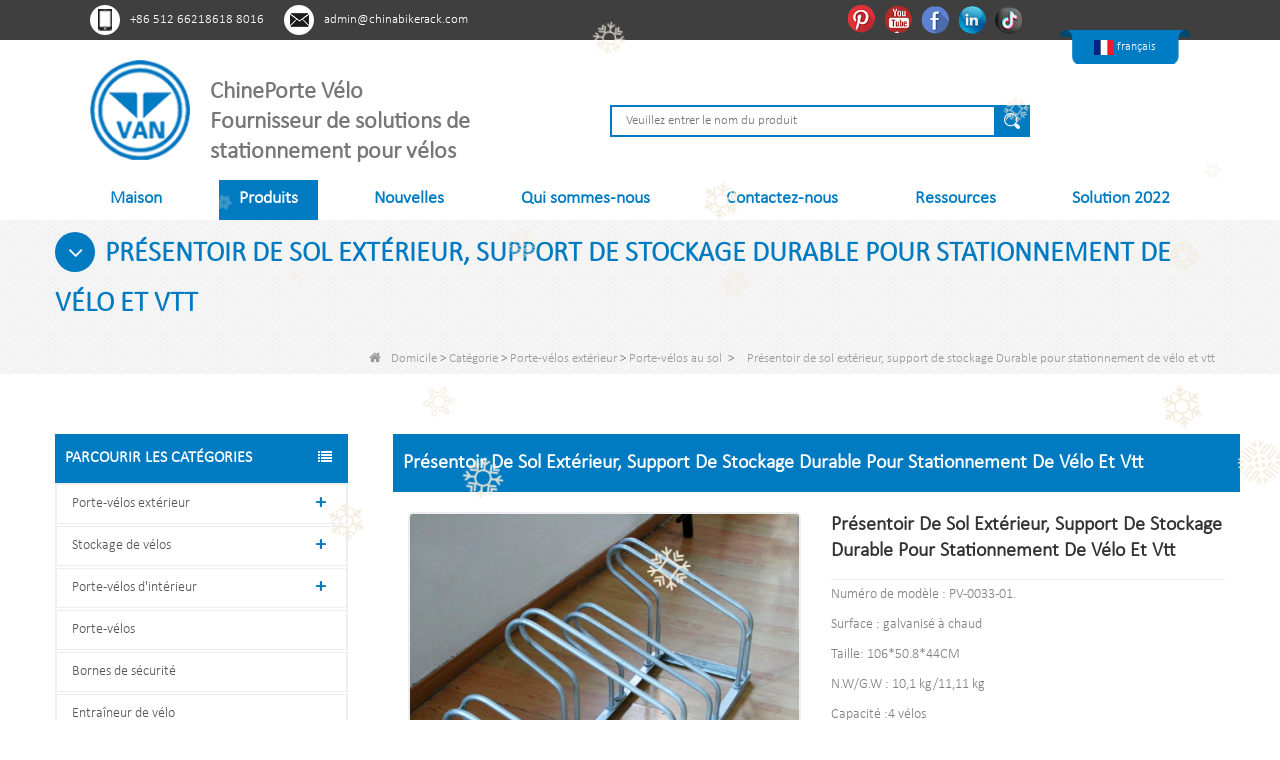

--- FILE ---
content_type: text/html; charset=utf-8
request_url: https://www.chinabikerack.com/fr/products/Outdoor-Floor-Display-Durable-MTB-Bicycle-Cycle-Parking-Storage-Rack.html
body_size: 20531
content:
<!DOCTYPE html>
<html lang="fr">

<head>
    <meta charset="utf-8">
    <!-- SEO BEGIN -->
    <title>Support de stockage de stationnement de cycle de vélo de VTT durable d'affichage de plancher extérieur d'usine de la Chine</title>
    <meta name="keywords" content="Chine principal fabricant de support de vélo VTT durable d'affichage au sol, fournisseur de supports à deux étages, usine de support de vélo en gros" />
    <meta name="description" content="Leader en Chine depuis 20 ans, fabricant de porte-vélos VTT durable, certifications BSCI et ISO9001, prix compétitif et bon service après-vente." />
    <link rel="canonical" href="https://www.chinabikerack.com/fr/products/Outdoor-Floor-Display-Durable-MTB-Bicycle-Cycle-Parking-Storage-Rack.html">
    <link href="https://www.chinabikerack.com/products/Outdoor-Floor-Display-Durable-MTB-Bicycle-Cycle-Parking-Storage-Rack.html" hreflang="en" rel="alternate">
    <link href="https://www.chinabikerack.com/cn/products/Outdoor-Floor-Display-Durable-MTB-Bicycle-Cycle-Parking-Storage-Rack.html" hreflang="cn" rel="alternate">
    <link href="https://www.chinabikerack.com/de/products/Outdoor-Floor-Display-Durable-MTB-Bicycle-Cycle-Parking-Storage-Rack.html" hreflang="de" rel="alternate">
    <link href="https://www.chinabikerack.com/fr/products/Outdoor-Floor-Display-Durable-MTB-Bicycle-Cycle-Parking-Storage-Rack.html" hreflang="fr" rel="alternate">
    <link href="https://www.chinabikerack.com/ru/products/Outdoor-Floor-Display-Durable-MTB-Bicycle-Cycle-Parking-Storage-Rack.html" hreflang="ru" rel="alternate">
    <link href="https://www.chinabikerack.com/es/products/Outdoor-Floor-Display-Durable-MTB-Bicycle-Cycle-Parking-Storage-Rack.html" hreflang="es" rel="alternate">
    <link href="https://www.chinabikerack.com/pt/products/Outdoor-Floor-Display-Durable-MTB-Bicycle-Cycle-Parking-Storage-Rack.html" hreflang="pt" rel="alternate">
    <link href="https://www.chinabikerack.com/jp/products/Outdoor-Floor-Display-Durable-MTB-Bicycle-Cycle-Parking-Storage-Rack.html" hreflang="jp" rel="alternate">
    <link href="https://www.chinabikerack.com/gr/products/Outdoor-Floor-Display-Durable-MTB-Bicycle-Cycle-Parking-Storage-Rack.html" hreflang="gr" rel="alternate">
    <link href="https://www.chinabikerack.com/it/products/Outdoor-Floor-Display-Durable-MTB-Bicycle-Cycle-Parking-Storage-Rack.html" hreflang="it" rel="alternate">
    <link href="https://www.chinabikerack.com/kr/products/Outdoor-Floor-Display-Durable-MTB-Bicycle-Cycle-Parking-Storage-Rack.html" hreflang="kr" rel="alternate">
    <link href="https://www.chinabikerack.com/nl/products/Outdoor-Floor-Display-Durable-MTB-Bicycle-Cycle-Parking-Storage-Rack.html" hreflang="nl" rel="alternate">
    <meta content="website" property="og:type"/>
    <meta content="Support de stockage de stationnement de cycle de vélo de VTT durable d'affichage de plancher extérieur d'usine de la Chine" property="og:title"/>
    <meta content="Chine principal fabricant de support de vélo VTT durable d'affichage au sol, fournisseur de supports à deux étages, usine de support de vélo en gros" property="og:site_name"/>
    <meta content="Leader en Chine depuis 20 ans, fabricant de porte-vélos VTT durable, certifications BSCI et ISO9001, prix compétitif et bon service après-vente." property="og:description"/>
    <meta content="https://www.chinabikerack.com/fr/products/Outdoor-Floor-Display-Durable-MTB-Bicycle-Cycle-Parking-Storage-Rack.html" property="og:url"/>
        <meta property="og:image" content="https://cdn.cloudbf.com/thumb/pad/600x600_xsize/upfile/110/product_o/Campus-Outdoor-Custom-Safe-Bicycle-Parking-System-for-4-Bikes_4.jpg.webp" />
        <link rel="shortcut icon" href="/favicon.ico">
    <meta name="author" content="yjzw.net">
    <!-- SEO END -->


    <meta charset="utf-8" />
    <meta http-equiv="imagetoolbar" content="false" />
    <meta name="author" content="Yujiannet">
    <meta name="robots" content="index, follow">
    <meta http-equiv="X-UA-Compatible" content="IE=edge,chrome=1">
    <meta name="viewport"
        content="width=device-width,initial-scale=1.0,minimum-scale=1.0,maximum-scale=1.0,user-scalable=no">

    <!--[if IE]>
    <meta http-equiv="X-UA-Compatible" content="IE=edge">
    <![endif]-->

    <link rel="stylesheet" href="/themes/biao/a_public/layuiadmin/layui/css/layui.css" media="all">
    <link rel="stylesheet" type="text/css" href="/themes/biao/suzhoupioneer/static/css/font/iconfont.css" />
    <script src="/themes/biao/a_public/js/jquery-2.1.4.min.js" type="text/javascript" charset="utf-8"></script>
    <script src="/themes/biao/a_public/layer/layer.js" type="text/javascript" charset="utf-8"></script>
    <link type="text/css" rel="stylesheet" href="/themes/biao/suzhoupioneer/static/css/bootstrap.css" />
    <link type="text/css" rel="stylesheet" href="/themes/biao/suzhoupioneer/static/css/font-awesome.min.css" />
    <link rel="stylesheet" type="text/css" href="/themes/biao/suzhoupioneer/static/css/animate.css" />
    <link type="text/css" rel="stylesheet" href="/themes/biao/suzhoupioneer/static/css/bootstrap-touch-slider.css" />
    <link type="text/css" rel="stylesheet" href="/themes/biao/suzhoupioneer/static/css/flexnav.css" />
    <!-- <link rel="stylesheet" type="text/css" href="/themes/biao/suzhoupioneer/static/css/style.css" /> -->
    <link rel="stylesheet" type="text/css" href="/themes/biao/suzhoupioneer/static/css/style.min.css" />
    <link rel="stylesheet" type="text/css" href="/themes/biao/suzhoupioneer/static/css/left_bar.css" />
    <link rel="stylesheet" type="text/css" href="/themes/biao/suzhoupioneer/static/css/stylea.css" media="screen and (max-width:972px)" />
    <link rel="stylesheet" href="/themes/biao/a_public/css/swiper-bundle.min.css" />
    <link rel="stylesheet" type="text/css" href="/themes/biao/a_public/EFfx/EFfx.css" />
    <script src="/themes/biao/a_public/layuiadmin/layui/layui.js"></script>
    <script type="text/javascript" src="/themes/biao/suzhoupioneer/static/js/jquery-1.8.3.js"></script>
    <script type="text/javascript" src="/themes/biao/suzhoupioneer/static/js/bootstrap.min.js"></script>
    <script type="text/javascript" src="/themes/biao/suzhoupioneer/static/js/bootstrap-touch-slider.js"></script>
    <script type="text/javascript" src="/themes/biao/suzhoupioneer/static/js/jquery.velocity.min.js"></script>
    <script type="text/javascript" src="/themes/biao/suzhoupioneer/static/js/demo.js"></script>
    <script type="text/javascript" src="/themes/biao/suzhoupioneer/static/js/demoa.js"></script>
    <script type="text/javascript" src="/themes/biao/suzhoupioneer/static/js/slick.js"></script>
    <script type="text/javascript" src="/themes/biao/suzhoupioneer/static/js/smoothproducts.min.js"></script>
    <script type="text/javascript" src="/themes/biao/suzhoupioneer/static/js/pgwmenu.min.js"></script>
    <!-- <script type="text/javascript" src="/themes/biao/suzhoupioneer/static/js/wow.min.js"></script> -->
    <script type="text/javascript" src="/themes/biao/suzhoupioneer/static/js/yunteam.js"></script>
    <script>
        new WOW().init();
    </script>
    <!-- <script language="javascript" src="/themes/biao/suzhoupioneer/static/js/jquery.blockUI.js"></script> -->
    <script language="javascript" src="/themes/biao/suzhoupioneer/static/js/jquery.validate.min.js"></script>
    <script type="text/javascript" src="/themes/biao/suzhoupioneer/static/js/front/inquiry/index.js"></script>
    <!-- <script type="text/javascript" src="/themes/biao/suzhoupioneer/static/js/front/inquiry/inquirydone.js"></script> -->
    <script type="text/javascript" src="/themes/biao/suzhoupioneer/static/js/mainscript.js"></script>
    <script src="/themes/biao/a_public/js/swiper-bundle.min.js"></script>
    <script src="/themes/biao/suzhoupioneer/static/css/font/iconfont.js"></script>
    <script>
        if (/Android|webOS|iPhone|iPad|iPod|BlackBerry|IEMobile|Opera Mini/i.test(navigator.userAgent)) {
            $(function () {
                $('.about-main img').attr("style", "");
                $(".about-main img").attr("width", "");
                $(".about-main img").attr("height", "");
                $('.con_main img').attr("style", "");
                $(".con_main img").attr("width", "");
                $(".con_main img").attr("height", "");
                $('.news_main div.news_main_de img').attr("style", "");
                $(".news_main div.news_main_de img").attr("width", "");
                $(".news_main div.news_main_de img").attr("height", "");
                $('.pro_detail .pro_detail_m img').attr("style", "");
                $(".pro_detail .pro_detail_m img").attr("width", "");
                $(".pro_detail .pro_detail_m img").attr("height", "");
            })
        }
    </script>
    <script type="text/javascript">
        /*响应式布局 start*/
        var width_full = 1200;
        function setRootFontSize() {
            var width = document.documentElement.clientWidth, fontSize;
            width_full = document.documentElement.clientWidth
            if (width > 640) { width = 640 }
            fontSize = (width / 26.667);
            document.getElementsByTagName('html')[0].style['font-size'] = fontSize + 'px';
        }
        setRootFontSize();
        window.addEventListener('resize', function () {
            setRootFontSize();
        }, false);
        /*响应式布局 end*/
    </script>
    <!--[if it ie9]
    <script src="js/html5shiv.min.js"></script>
    <script src="js/respond.min.js"></script>
    -->

    
<link rel="stylesheet" type="text/css" href="/themes/biao/suzhoupioneer/static/css/contactus.css" />

    <link rel="stylesheet" href="/themes/zzx/a_public/css/editable_page.css"><meta name="google-site-verification" content="VK0Y_4UmVUkr0ZdrRdvUF28JOCEwPzB7ealghH3EC7A" /><link rel="stylesheet" href="/fr/diystylecss/productintroduction.xcss">
<script type="application/ld+json">
{
  "@context": "http://schema.org",
  "@type": "Organization",
  "name": "Suzhou Pioneer Vehicle Co., Ltd.",
  "url": "https://www.chinabikerack.com",
  "logo": "https://cdn.cloudbf.com/files/110/img/2022/08/03/202208031631430173565.png"
}
</script></head>

<body class="">
    

    <div class="header">

        <div class="header-top">
            <div class="width_1200 float_clear">

                <div class="hander_top_contact float_letf">
                    <div class="phone">
                        +86 512 66218618 8016                    </div>
                    <div class="email">
                        <a href="mailto:admin@chinabikerack.com" style="color: #fff;">admin@chinabikerack.com</a>
                    </div>
                </div>

                <div class="header_top_lang float_right">
                    <dd class="lang">
                        <a href="" class="fr1">
                            <img src="/themes/biao/a_public/flags/4x3/fr.svg" width="20px"
                                height="about" />
                            <span style="color: #fff;">français</span>
                        </a>
                        <div class="lang_box">
                            <dl>
                                                                <dd>
                                    <a alt="English" href="https://www.chinabikerack.com/products/Outdoor-Floor-Display-Durable-MTB-Bicycle-Cycle-Parking-Storage-Rack.html"
                                        class="en1">
                                        <img src="/themes/biao/a_public/flags/4x3/us.svg" width="20px"
                                            height="about" />
                                        <span>English</span>
                                    </a>
                                </dd>
                                                                <dd>
                                    <a alt="简体中文" href="https://www.chinabikerack.com/cn/products/Outdoor-Floor-Display-Durable-MTB-Bicycle-Cycle-Parking-Storage-Rack.html"
                                        class="cn1">
                                        <img src="/themes/biao/a_public/flags/4x3/cn.svg" width="20px"
                                            height="about" />
                                        <span>简体中文</span>
                                    </a>
                                </dd>
                                                                <dd>
                                    <a alt="Deutsche" href="https://www.chinabikerack.com/de/products/Outdoor-Floor-Display-Durable-MTB-Bicycle-Cycle-Parking-Storage-Rack.html"
                                        class="de1">
                                        <img src="/themes/biao/a_public/flags/4x3/de.svg" width="20px"
                                            height="about" />
                                        <span>Deutsche</span>
                                    </a>
                                </dd>
                                                                <dd>
                                    <a alt="français" href="https://www.chinabikerack.com/fr/products/Outdoor-Floor-Display-Durable-MTB-Bicycle-Cycle-Parking-Storage-Rack.html"
                                        class="fr1">
                                        <img src="/themes/biao/a_public/flags/4x3/fr.svg" width="20px"
                                            height="about" />
                                        <span>français</span>
                                    </a>
                                </dd>
                                                                <dd>
                                    <a alt="русский" href="https://www.chinabikerack.com/ru/products/Outdoor-Floor-Display-Durable-MTB-Bicycle-Cycle-Parking-Storage-Rack.html"
                                        class="ru1">
                                        <img src="/themes/biao/a_public/flags/4x3/ru.svg" width="20px"
                                            height="about" />
                                        <span>русский</span>
                                    </a>
                                </dd>
                                                                <dd>
                                    <a alt="Español" href="https://www.chinabikerack.com/es/products/Outdoor-Floor-Display-Durable-MTB-Bicycle-Cycle-Parking-Storage-Rack.html"
                                        class="es1">
                                        <img src="/themes/biao/a_public/flags/4x3/es.svg" width="20px"
                                            height="about" />
                                        <span>Español</span>
                                    </a>
                                </dd>
                                                                <dd>
                                    <a alt="português" href="https://www.chinabikerack.com/pt/products/Outdoor-Floor-Display-Durable-MTB-Bicycle-Cycle-Parking-Storage-Rack.html"
                                        class="pt1">
                                        <img src="/themes/biao/a_public/flags/4x3/pt.svg" width="20px"
                                            height="about" />
                                        <span>português</span>
                                    </a>
                                </dd>
                                                                <dd>
                                    <a alt="日本語" href="https://www.chinabikerack.com/jp/products/Outdoor-Floor-Display-Durable-MTB-Bicycle-Cycle-Parking-Storage-Rack.html"
                                        class="jp1">
                                        <img src="/themes/biao/a_public/flags/4x3/jp.svg" width="20px"
                                            height="about" />
                                        <span>日本語</span>
                                    </a>
                                </dd>
                                                                <dd>
                                    <a alt="Ελληνικά" href="https://www.chinabikerack.com/gr/products/Outdoor-Floor-Display-Durable-MTB-Bicycle-Cycle-Parking-Storage-Rack.html"
                                        class="gr1">
                                        <img src="/themes/biao/a_public/flags/4x3/gr.svg" width="20px"
                                            height="about" />
                                        <span>Ελληνικά</span>
                                    </a>
                                </dd>
                                                                <dd>
                                    <a alt="Italian" href="https://www.chinabikerack.com/it/products/Outdoor-Floor-Display-Durable-MTB-Bicycle-Cycle-Parking-Storage-Rack.html"
                                        class="it1">
                                        <img src="/themes/biao/a_public/flags/4x3/it.svg" width="20px"
                                            height="about" />
                                        <span>Italian</span>
                                    </a>
                                </dd>
                                                                <dd>
                                    <a alt="한국어" href="https://www.chinabikerack.com/kr/products/Outdoor-Floor-Display-Durable-MTB-Bicycle-Cycle-Parking-Storage-Rack.html"
                                        class="kr1">
                                        <img src="/themes/biao/a_public/flags/4x3/kr.svg" width="20px"
                                            height="about" />
                                        <span>한국어</span>
                                    </a>
                                </dd>
                                                                <dd>
                                    <a alt="Nederlands" href="https://www.chinabikerack.com/nl/products/Outdoor-Floor-Display-Durable-MTB-Bicycle-Cycle-Parking-Storage-Rack.html"
                                        class="nl1">
                                        <img src="/themes/biao/a_public/flags/4x3/nl.svg" width="20px"
                                            height="about" />
                                        <span>Nederlands</span>
                                    </a>
                                </dd>
                                                            </dl>
                        </div>
                    </dd>
                </div>

                <div class="Ffxa float_right">
                                        <dd class="Ffx">
                        <a href="https://www.pinterest.com/suzhoupioneervehicle/" target="_blank" rel="nofollow"
                            class="pinterest"
                            title="Pinterest">Pinterest</a>
                    </dd>
                                        <dd class="Ffx">
                        <a href="https://www.youtube.com/channel/UCThWD2hpHh7IV2pn6WCMWmA" target="_blank" rel="nofollow"
                            class="youtube"
                            title="Youtube">Youtube</a>
                    </dd>
                                        <dd class="Ffx">
                        <a href="https://www.facebook.com/vanbikestorage" target="_blank" rel="nofollow"
                            class="facebook"
                            title="Facebook">Facebook</a>
                    </dd>
                                        <dd class="Ffx">
                        <a href="https://www.linkedin.com/company/14536475/admin/" target="_blank" rel="nofollow"
                            class="linkedin"
                            title="Linkedin">Linkedin</a>
                    </dd>
                                        <dd class="Ffx">
                        <a href="https://www.tiktok.com/@ronnie.huang0?_t=8r1ENBvWchu&_r=1" target="_blank" rel="nofollow"
                            class="tiktok"
                            title=""></a>
                    </dd>
                                    </div>

            </div>
        </div>

        <div class="head-con">
            <div class="logo">
                <a href="/fr" rel="home" title="Suzhou Pioneer Vehicle Co., Ltd.">
                    <img alt="Suzhou Pioneer Vehicle Co., Ltd." src="https://cdn.cloudbf.com/files/110/img/2022/08/03/202208031631430173565.png"
                        title="Suzhou Pioneer Vehicle Co., Ltd." alt="Suzhou Pioneer Vehicle Co., Ltd." width="100"
                        height="100">
                </a>
            </div>
            <div class="head-msg">

                <div class="tips">
                    <p><p>ChinePorte Vélo</p>

<p>Fournisseur de solutions de stationnement pour vélos</p></p>
                </div>

            </div>
            <div class="search">
                <form action="/fr/apisearch.html" method="post" name="SearchForm" id="SearchForm">
                    <input type="hidden" name="cid" id="cid" value="0" />
                                        <input type="text" class="search_bg" name="keyword" id="keywords"
                        placeholder="Veuillez entrer le nom du produit" />
                    <button type="submit" class="search_button"></button>
                </form>
            </div>
            <div class="clear"></div>
        </div>
        <div class="clear"></div>
    </div>

    <div class="nav" id="toubuxx">
        <div class='menu'>
            <ul>
                                <li class="">
                    <a href="/fr/index.html" >Maison</a>
                </li>
                                                <li class="nactive">
                    <a href="/fr/products.htm" >Produits</a>
                                        <div class="submenu ">
                                                <div
                            class="menu_children nactive menu_children_select ">
                            <a href="/fr/products/Bike-Rack.htm">Porte-vélos extérieur</a>
                                                        <div class="menu_children_item">
                                                                <a href="/fr/products/Double-Decker-bike-rack.htm">Porte-vélos à deux niveaux</a>
                                                                <a href="/fr/products/Floor-Mounted-Bike-Rack.htm">Porte-vélos au sol</a>
                                                                <a href="/fr/products/U-Shaped-Bike-Stand.htm">Porte-vélos en forme de U</a>
                                                                <a href="/fr/products/Wave-Bike-Racks.htm">Porte-vélos Wave</a>
                                                                <a href="/fr/products/Grid-Bicycle-Rack.htm">Porte-vélos Grille</a>
                                                                <a href="/fr/products/scooter-racks.htm">Porte-trottinette</a>
                                                                <a href="/fr/products/Helix-Bike-Rack.htm">Porte-vélos Helix</a>
                                                                <a href="/fr/products/Bollard-Type-Bike-Stand.htm">Bornes de vélo</a>
                                                                <a href="/fr/products/High-Low-Bike-Rack.htm">Porte-vélos haut bas</a>
                                                            </div>
                                                    </div>
                                                <div
                            class="menu_children nactive menu_children_select ">
                            <a href="/fr/products/Bicycle-Storage.htm">Stockage de vélos</a>
                                                        <div class="menu_children_item">
                                                                <a href="/fr/products/Bike-Locker.htm">Casier à vélo</a>
                                                                <a href="/fr/products/Shelter-Racks.htm">Abri vélo</a>
                                                            </div>
                                                    </div>
                                                <div
                            class="menu_children nactive menu_children_select ">
                            <a href="/fr/products/Cycle-Stands.htm">Porte-vélos d'intérieur</a>
                                                        <div class="menu_children_item">
                                                                <a href="/fr/products/wall-mounted-bike-rack.htm">Porte-vélos mural</a>
                                                                <a href="/fr/products/Bike-Work-Stand.htm">Support de travail pour vélo</a>
                                                                <a href="/fr/products/Portable-Bike-Rack.htm">Porte-vélos portatif</a>
                                                            </div>
                                                    </div>
                                                <div
                            class="menu_children nactive">
                            <a href="/fr/products/Bike-Rack-Carrier.htm">Porte-vélos</a>
                                                    </div>
                                                <div
                            class="menu_children nactive">
                            <a href="/fr/products/Street-Furniture.htm">Bornes de sécurité</a>
                                                    </div>
                                                <div
                            class="menu_children nactive">
                            <a href="/fr/products/Bike-Trainer.htm">Entraîneur de vélo</a>
                                                    </div>
                                            </div>
                                    </li>
                                                <li class="">
                    <a href="/fr/news.htm" >Nouvelles</a>
                                        <div class="submenu ">
                                                <div
                            class="menu_children ">
                            <a href="https://www.chinabikerack.com/news/bike-protection-guide.html">Guide de protection du vélo</a>
                                                    </div>
                                                <div
                            class="menu_children ">
                            <a href="https://www.chinabikerack.com/news/bike-rack-news.htm">Porte-vélos Actualités</a>
                                                    </div>
                                                <div
                            class="menu_children ">
                            <a href="https://www.chinabikerack.com/news/Company-News.htm">Nouvelles de la société</a>
                                                    </div>
                                                <div
                            class="menu_children ">
                            <a href="https://www.chinabikerack.com/news/Industry-News.htm">Nouvelles de l'industrie</a>
                                                    </div>
                                                <div
                            class="menu_children ">
                            <a href="https://www.chinabikerack.com/news/Cycling.htm">Vélo</a>
                                                    </div>
                                            </div>
                                    </li>
                                                <li class="">
                    <a href="/fr/about-us.html" >Qui sommes-nous</a>
                                        <div class="submenu ">
                                                <div
                            class="menu_children ">
                            <a href="/fr/about-us/FAQs.html">FAQ</a>
                                                    </div>
                                                <div
                            class="menu_children ">
                            <a href="/fr/Our-Case.html">Notre cas</a>
                                                    </div>
                                                <div
                            class="menu_children ">
                            <a href="/fr/about-us/How-to-Choose-Materials-of-Cycle-Rack.html">Matériaux</a>
                                                    </div>
                                            </div>
                                    </li>
                                                <li class="">
                    <a href="/fr/contact-us.html" >Contactez-nous</a>
                </li>
                                                <li class="">
                    <a href="https://www.chinabikerack.com/video.htm" >Ressources</a>
                                        <div class="submenu ">
                                                <div
                            class="menu_children ">
                            <a href="/fr/video.htm">Vidéo</a>
                                                    </div>
                                            </div>
                                    </li>
                                                <li class="">
                    <a href="/fr/Two-Tier-Bike-Rack.html">Solution 2022</a>
                    <div class="submenu ">
                        <div class="menu_children">
                            <a href="/fr/Two-Tier-Bike-Rack.html">Porte-vélos à deux niveaux</a>
                        </div>
                        <div class="menu_children">
                            <a href="/fr/Outdoor-Bike-Rack.html">Porte-vélos extérieur</a>
                        </div>
                        <div class="menu_children">
                            <a href="/fr/Bike-Storage.html">Local à vélos</a>
                        </div>
                    </div>
                </li>
            </ul>
            <div class="clear"></div>
        </div>
        <div class="clear"></div>
    </div>

    <header class="large">
        <div class="header_section">
            <div class="search_box">
                <div class="top-search clearfix">
                    <form action="/fr/apisearch.html" method="post">
                        <div class="input-group">
                            <em>que cherchez-vous?</em>
                            <div class="header_search clearfix">
                                                                <input name="keyword" onkeydown="javascript:enterIn(event);" type="text"
                                    class="form-control" placeholder="Rechercher...">
                                <input type="submit" class="search_btn btn_search1" value="">
                            </div>
                            <span class="input-group-addon close-search"><i class="fa fa-times"></i></span>
                        </div>
                    </form>
                </div>
            </div>
            <div class="container">
                <div class="nav_section clearfix">
                    <a id="logo" href="/fr" title="Suzhou Pioneer Vehicle Co., Ltd."><img
                            alt="Suzhou Pioneer Vehicle Co., Ltd." src="https://cdn.cloudbf.com/files/110/img/2022/08/03/202208031631430173565.png"
                            title="Suzhou Pioneer Vehicle Co., Ltd." alt="Suzhou Pioneer Vehicle Co., Ltd."></a>
                    <div class="header_r">
                        <div class="header_other">
                            <dl class="language_select">
                                <dt><img src="/themes/biao/a_public/flags/4x3/fr.svg" width="24px"
                                        height="16px" />français</dt>
                                <dd>
                                    <ul>
                                                                                <li>
                                            <a alt="English" href="https://www.chinabikerack.com/products/Outdoor-Floor-Display-Durable-MTB-Bicycle-Cycle-Parking-Storage-Rack.html">
                                                <img src="/themes/biao/a_public/flags/4x3/us.svg" width="24px"
                                                    height="16px" />
                                                English                                            </a>
                                        </li>
                                                                                <li>
                                            <a alt="简体中文" href="https://www.chinabikerack.com/cn/products/Outdoor-Floor-Display-Durable-MTB-Bicycle-Cycle-Parking-Storage-Rack.html">
                                                <img src="/themes/biao/a_public/flags/4x3/cn.svg" width="24px"
                                                    height="16px" />
                                                简体中文                                            </a>
                                        </li>
                                                                                <li>
                                            <a alt="Deutsche" href="https://www.chinabikerack.com/de/products/Outdoor-Floor-Display-Durable-MTB-Bicycle-Cycle-Parking-Storage-Rack.html">
                                                <img src="/themes/biao/a_public/flags/4x3/de.svg" width="24px"
                                                    height="16px" />
                                                Deutsche                                            </a>
                                        </li>
                                                                                <li>
                                            <a alt="français" href="https://www.chinabikerack.com/fr/products/Outdoor-Floor-Display-Durable-MTB-Bicycle-Cycle-Parking-Storage-Rack.html">
                                                <img src="/themes/biao/a_public/flags/4x3/fr.svg" width="24px"
                                                    height="16px" />
                                                français                                            </a>
                                        </li>
                                                                                <li>
                                            <a alt="русский" href="https://www.chinabikerack.com/ru/products/Outdoor-Floor-Display-Durable-MTB-Bicycle-Cycle-Parking-Storage-Rack.html">
                                                <img src="/themes/biao/a_public/flags/4x3/ru.svg" width="24px"
                                                    height="16px" />
                                                русский                                            </a>
                                        </li>
                                                                                <li>
                                            <a alt="Español" href="https://www.chinabikerack.com/es/products/Outdoor-Floor-Display-Durable-MTB-Bicycle-Cycle-Parking-Storage-Rack.html">
                                                <img src="/themes/biao/a_public/flags/4x3/es.svg" width="24px"
                                                    height="16px" />
                                                Español                                            </a>
                                        </li>
                                                                                <li>
                                            <a alt="português" href="https://www.chinabikerack.com/pt/products/Outdoor-Floor-Display-Durable-MTB-Bicycle-Cycle-Parking-Storage-Rack.html">
                                                <img src="/themes/biao/a_public/flags/4x3/pt.svg" width="24px"
                                                    height="16px" />
                                                português                                            </a>
                                        </li>
                                                                                <li>
                                            <a alt="日本語" href="https://www.chinabikerack.com/jp/products/Outdoor-Floor-Display-Durable-MTB-Bicycle-Cycle-Parking-Storage-Rack.html">
                                                <img src="/themes/biao/a_public/flags/4x3/jp.svg" width="24px"
                                                    height="16px" />
                                                日本語                                            </a>
                                        </li>
                                                                                <li>
                                            <a alt="Ελληνικά" href="https://www.chinabikerack.com/gr/products/Outdoor-Floor-Display-Durable-MTB-Bicycle-Cycle-Parking-Storage-Rack.html">
                                                <img src="/themes/biao/a_public/flags/4x3/gr.svg" width="24px"
                                                    height="16px" />
                                                Ελληνικά                                            </a>
                                        </li>
                                                                                <li>
                                            <a alt="Italian" href="https://www.chinabikerack.com/it/products/Outdoor-Floor-Display-Durable-MTB-Bicycle-Cycle-Parking-Storage-Rack.html">
                                                <img src="/themes/biao/a_public/flags/4x3/it.svg" width="24px"
                                                    height="16px" />
                                                Italian                                            </a>
                                        </li>
                                                                                <li>
                                            <a alt="한국어" href="https://www.chinabikerack.com/kr/products/Outdoor-Floor-Display-Durable-MTB-Bicycle-Cycle-Parking-Storage-Rack.html">
                                                <img src="/themes/biao/a_public/flags/4x3/kr.svg" width="24px"
                                                    height="16px" />
                                                한국어                                            </a>
                                        </li>
                                                                                <li>
                                            <a alt="Nederlands" href="https://www.chinabikerack.com/nl/products/Outdoor-Floor-Display-Durable-MTB-Bicycle-Cycle-Parking-Storage-Rack.html">
                                                <img src="/themes/biao/a_public/flags/4x3/nl.svg" width="24px"
                                                    height="16px" />
                                                Nederlands                                            </a>
                                        </li>
                                                                            </ul>
                                </dd>
                            </dl>
                        </div>
                        <div class="nav_main clearfix">
                            <div class="attr-nav"><a rel="nofollow" class="search" href="#"></a></div>
                        </div>
                    </div>
                </div>
            </div>
        </div>
        <div class="wrapper">
            <nav id="main-nav">
                <ul class="first-nav">
                </ul>
                <ul>
                                        <li><a href="/fr/index.html">Maison</a></li>
                                                            <li><a href="/fr/products.htm">Produits</a>
                                                <ul class="nav_child">
                                                        <li>
                                <a href="/fr/products/Bike-Rack.htm">Porte-vélos extérieur</a>
                                                                <ul>
                                                                        <li><a href="/fr/products/Double-Decker-bike-rack.htm">Porte-vélos à deux niveaux</a></li>
                                                                        <li><a href="/fr/products/Floor-Mounted-Bike-Rack.htm">Porte-vélos au sol</a></li>
                                                                        <li><a href="/fr/products/U-Shaped-Bike-Stand.htm">Porte-vélos en forme de U</a></li>
                                                                        <li><a href="/fr/products/Wave-Bike-Racks.htm">Porte-vélos Wave</a></li>
                                                                        <li><a href="/fr/products/Grid-Bicycle-Rack.htm">Porte-vélos Grille</a></li>
                                                                        <li><a href="/fr/products/scooter-racks.htm">Porte-trottinette</a></li>
                                                                        <li><a href="/fr/products/Helix-Bike-Rack.htm">Porte-vélos Helix</a></li>
                                                                        <li><a href="/fr/products/Bollard-Type-Bike-Stand.htm">Bornes de vélo</a></li>
                                                                        <li><a href="/fr/products/High-Low-Bike-Rack.htm">Porte-vélos haut bas</a></li>
                                                                    </ul>
                                                            </li>
                                                        <li>
                                <a href="/fr/products/Bicycle-Storage.htm">Stockage de vélos</a>
                                                                <ul>
                                                                        <li><a href="/fr/products/Bike-Locker.htm">Casier à vélo</a></li>
                                                                        <li><a href="/fr/products/Shelter-Racks.htm">Abri vélo</a></li>
                                                                    </ul>
                                                            </li>
                                                        <li>
                                <a href="/fr/products/Cycle-Stands.htm">Porte-vélos d'intérieur</a>
                                                                <ul>
                                                                        <li><a href="/fr/products/wall-mounted-bike-rack.htm">Porte-vélos mural</a></li>
                                                                        <li><a href="/fr/products/Bike-Work-Stand.htm">Support de travail pour vélo</a></li>
                                                                        <li><a href="/fr/products/Portable-Bike-Rack.htm">Porte-vélos portatif</a></li>
                                                                    </ul>
                                                            </li>
                                                        <li>
                                <a href="/fr/products/Bike-Rack-Carrier.htm">Porte-vélos</a>
                                                            </li>
                                                        <li>
                                <a href="/fr/products/Street-Furniture.htm">Bornes de sécurité</a>
                                                            </li>
                                                        <li>
                                <a href="/fr/products/Bike-Trainer.htm">Entraîneur de vélo</a>
                                                            </li>
                                                    </ul>
                                            </li>
                                                            <li><a href="/fr/news.htm">Nouvelles</a>
                                                <ul class="nav_child">
                                                        <li>
                                <a href="https://www.chinabikerack.com/news/bike-protection-guide.html">Guide de protection du vélo</a>
                                                            </li>
                                                        <li>
                                <a href="https://www.chinabikerack.com/news/bike-rack-news.htm">Porte-vélos Actualités</a>
                                                            </li>
                                                        <li>
                                <a href="https://www.chinabikerack.com/news/Company-News.htm">Nouvelles de la société</a>
                                                            </li>
                                                        <li>
                                <a href="https://www.chinabikerack.com/news/Industry-News.htm">Nouvelles de l'industrie</a>
                                                            </li>
                                                        <li>
                                <a href="https://www.chinabikerack.com/news/Cycling.htm">Vélo</a>
                                                            </li>
                                                    </ul>
                                            </li>
                                                            <li><a href="/fr/about-us.html">Qui sommes-nous</a>
                                                <ul class="nav_child">
                                                        <li>
                                <a href="/fr/about-us/FAQs.html">FAQ</a>
                                                            </li>
                                                        <li>
                                <a href="/fr/Our-Case.html">Notre cas</a>
                                                            </li>
                                                        <li>
                                <a href="/fr/about-us/How-to-Choose-Materials-of-Cycle-Rack.html">Matériaux</a>
                                                            </li>
                                                    </ul>
                                            </li>
                                                            <li><a href="/fr/contact-us.html">Contactez-nous</a></li>
                                                            <li><a href="https://www.chinabikerack.com/video.htm">Ressources</a>
                                                <ul class="nav_child">
                                                        <li>
                                <a href="/fr/video.htm">Vidéo</a>
                                                            </li>
                                                    </ul>
                                            </li>
                                                            <!-- <li class="">
                        <a href="/fr/service-process.html">Solution 2022</a>
                    </li> -->

                    <li class="">
                        <a href="/fr/Two-Tier-Bike-Rack.html">Solution 2022</a>
                        <ul class="nav_child">
                            <li class="menu_children">
                                <a href="/fr/Two-Tier-Bike-Rack.html">Porte-vélos à deux niveaux</a>
                            </li>
                            <li class="menu_children">
                                <a href="/fr/Outdoor-Bike-Rack.html">Porte-vélos extérieur</a>
                            </li>
                            <li class="menu_children">
                                <a href="/fr/Bike-Storage.html">Local à vélos</a>
                            </li>
                        </ul>
                    </li> 

                </ul>
            </nav>
            <a class="toggle">
                <span></span>
                <span></span>
                <span></span>
            </a>
        </div>
    </header>
    <div class="height"></div>


        <div class="clear"></div>
    <!--main-->
    

<div class="mbx_section">
    <div class="text">
        <div class="container">
            <h4><i class="fa fa-angle-down"></i>Présentoir de sol extérieur, support de stockage Durable pour stationnement de vélo et vtt</h4>
            <div class="mbx">
                                <a href="/fr"><i class="fa fa-home"></i>Domicile</a>
                                &gt;
                                <a href="/fr/products.htm">Catégorie</a>
                                &gt;
                                <a href="/fr/products/Bike-Rack.htm">Porte-vélos extérieur</a>
                                &gt;
                                <a href="/fr/products/Floor-Mounted-Bike-Rack.htm">Porte-vélos au sol</a>
                                &nbsp;>&nbsp;<span>Présentoir de sol extérieur, support de stockage Durable pour stationnement de vélo et vtt</span>
            </div>
        </div>
    </div>
</div>

<div class="n_main">
    <div class="container clearfix">
        <div class="n_left">
            <div class="modules">
                <section class="block ">
                    <h4 class="nav_h4">Parcourir les catégories</h4>
                    <div class="toggle_content clearfix">
                        <ul class="mtree">
                                                        <li><span></span><a href="/fr/products/Bike-Rack.htm" title="Chine Porte-vélos extérieur fabricant">Porte-vélos extérieur</a>
                                                                <ul>
                                                                        <li><span></span><a href="/fr/products/Double-Decker-bike-rack.htm" title="Chine Porte-vélos à deux niveaux fabricant"><i
                                                class="fa fa-caret-right"></i>Porte-vélos à deux niveaux</a>
                                                                            </li>
                                                                        <li><span></span><a href="/fr/products/Floor-Mounted-Bike-Rack.htm" title="Chine Porte-vélos au sol fabricant"><i
                                                class="fa fa-caret-right"></i>Porte-vélos au sol</a>
                                                                            </li>
                                                                        <li><span></span><a href="/fr/products/U-Shaped-Bike-Stand.htm" title="Chine Porte-vélos en forme de U fabricant"><i
                                                class="fa fa-caret-right"></i>Porte-vélos en forme de U</a>
                                                                            </li>
                                                                        <li><span></span><a href="/fr/products/Wave-Bike-Racks.htm" title="Chine Porte-vélos Wave fabricant"><i
                                                class="fa fa-caret-right"></i>Porte-vélos Wave</a>
                                                                            </li>
                                                                        <li><span></span><a href="/fr/products/scooter-racks.htm" title="Chine Porte-trottinette fabricant"><i
                                                class="fa fa-caret-right"></i>Porte-trottinette</a>
                                                                            </li>
                                                                        <li><span></span><a href="/fr/products/Grid-Bicycle-Rack.htm" title="Chine Porte-vélos Grille fabricant"><i
                                                class="fa fa-caret-right"></i>Porte-vélos Grille</a>
                                                                            </li>
                                                                        <li><span></span><a href="/fr/products/Helix-Bike-Rack.htm" title="Chine Porte-vélos Helix fabricant"><i
                                                class="fa fa-caret-right"></i>Porte-vélos Helix</a>
                                                                            </li>
                                                                        <li><span></span><a href="/fr/products/Bollard-Type-Bike-Stand.htm" title="Chine Bornes de vélo fabricant"><i
                                                class="fa fa-caret-right"></i>Bornes de vélo</a>
                                                                            </li>
                                                                        <li><span></span><a href="/fr/products/High-Low-Bike-Rack.htm" title="Chine Porte-vélos haut bas fabricant"><i
                                                class="fa fa-caret-right"></i>Porte-vélos haut bas</a>
                                                                            </li>
                                                                    </ul>
                                                            </li>
                                                        <li><span></span><a href="/fr/products/Bicycle-Storage.htm" title="Chine Stockage de vélos fabricant">Stockage de vélos</a>
                                                                <ul>
                                                                        <li><span></span><a href="/fr/products/Bike-Locker.htm" title="Chine Casier à vélo fabricant"><i
                                                class="fa fa-caret-right"></i>Casier à vélo</a>
                                                                            </li>
                                                                        <li><span></span><a href="/fr/products/Shelter-Racks.htm" title="Chine Abri vélo fabricant"><i
                                                class="fa fa-caret-right"></i>Abri vélo</a>
                                                                            </li>
                                                                    </ul>
                                                            </li>
                                                        <li><span></span><a href="/fr/products/Cycle-Stands.htm" title="Chine Porte-vélos d'intérieur fabricant">Porte-vélos d'intérieur</a>
                                                                <ul>
                                                                        <li><span></span><a href="/fr/products/wall-mounted-bike-rack.htm" title="Chine Porte-vélos mural fabricant"><i
                                                class="fa fa-caret-right"></i>Porte-vélos mural</a>
                                                                            </li>
                                                                        <li><span></span><a href="/fr/products/Bike-Work-Stand.htm" title="Chine Support de travail pour vélo fabricant"><i
                                                class="fa fa-caret-right"></i>Support de travail pour vélo</a>
                                                                            </li>
                                                                        <li><span></span><a href="/fr/products/Portable-Bike-Rack.htm" title="Chine Porte-vélos portatif fabricant"><i
                                                class="fa fa-caret-right"></i>Porte-vélos portatif</a>
                                                                            </li>
                                                                    </ul>
                                                            </li>
                                                        <li><span></span><a href="/fr/products/Bike-Rack-Carrier.htm" title="Chine Porte-vélos fabricant">Porte-vélos</a>
                                                            </li>
                                                        <li><span></span><a href="/fr/products/Street-Furniture.htm" title="Chine Bornes de sécurité fabricant">Bornes de sécurité</a>
                                                            </li>
                                                        <li><span></span><a href="/fr/products/Bike-Trainer.htm" title="Chine Entraîneur de vélo fabricant">Entraîneur de vélo</a>
                                                            </li>
                                                    </ul>
                    </div>
                    <script type="text/javascript" src="/themes/biao/suzhoupioneer/static/js/mtree.js"></script>
                </section>

                <!--include left-->
                <div class="website" style="display:none;"></div>

<section class="block hot_left">
    <h4 class="left_h4"><span>S\'abonner</span></h4>
    <div class="toggle_content clearfix">
        <h2 class="title">Recevez des mises à jour par e-mail sur les nouveaux produits</h2>
        <form class="block_form">
                        <input type="text" class="block_textbox" name="Email" id="Email" placeholder="Adresse e-mail"/>
                        <input type="button" class="block_btn" value="S\'abonner" onclick="Subscribe()">
        </form>
    </div>
</section>


<div class="website" ><section class="block hot_left">
    <h4 class="left_h4"><span>Produits de vente chauds</span></h4>
    <div class="toggle_content clearfix">
        <ul>
                        <li class="clearfix">
                <div class="img"><a href="/fr/products/Scooter-Racks-for-Schools-Double-Side-Scooter-Stand-Rack.html" title="Chine Supports de scooter pour écoles Support de support de scooter double face fabricant"><img id="product_detail_img"
                            alt="Chine Supports de scooter pour écoles Support de support de scooter double face fabricant" title="Chine Supports de scooter pour écoles Support de support de scooter double face fabricant"
                            src="https://cdn.cloudbf.com/thumb/pad/90x90_xsize/upfile/110/product_o/Scooter-Racks-for-Schools-Double-Side-Scooter-Stand-Rack_4.jpg.webp" /></a></div>
                <div class="text">
                    <h4><a href="/fr/products/Scooter-Racks-for-Schools-Double-Side-Scooter-Stand-Rack.html" title="Chine Supports de scooter pour écoles Support de support de scooter double face fabricant">Supports de scooter pour écoles Support de support de scooter double face</a></h4>
                    <p>
                        <p>Caractéristiques<br />
Numéro de modèle : PV-SC-001<br />
Type : Stationnement et remise à vélos<br />
Couleur : jaune, noir, vert, rouge ou personnalisé.<br />
Style : aussi bien à l'intérieur qu'à l'extérieur<br />
Matière : acier au carbone<br />
Chargement : selon les besoins du client<br />
Taille : 195*23,2*75 cm, 200,55*23,2*75 cm, ou personnalisé.<br />
Finition : galvanisée à chaud</p>                    </p>
                </div>
            </li>
                        <li class="clearfix">
                <div class="img"><a href="/fr/products/Hot-selling-Semi-Vertical-Bike-Rack.html" title="Chine Support à vélos semi-vertical et rangement pour vélos, offre spéciale fabricant"><img id="product_detail_img"
                            alt="Chine Support à vélos semi-vertical et rangement pour vélos, offre spéciale fabricant" title="Chine Support à vélos semi-vertical et rangement pour vélos, offre spéciale fabricant"
                            src="https://cdn.cloudbf.com/thumb/pad/90x90_xsize/files/110/img/2024/01/12/202401121126060148013.jpg.webp" /></a></div>
                <div class="text">
                    <h4><a href="/fr/products/Hot-selling-Semi-Vertical-Bike-Rack.html" title="Chine Support à vélos semi-vertical et rangement pour vélos, offre spéciale fabricant">Support à vélos semi-vertical et rangement pour vélos, offre spéciale</a></h4>
                    <p>
                        <p>Caractéristiques<br />
Numéro de modèle : PV-0081-01<br />
Type : Stationnement et stockage de vélos<br />
Couleur: argent<br />
Style : aussi bien à l'intérieur qu'à l'extérieur<br />
Matière : acier au carbone<br />
Chargement : selon les besoins du client<br />
Taille: hauteur 1463 mm, profondeur 1114 mm<br />
Finition : galvanisé à chaud</p>                    </p>
                </div>
            </li>
                        <li class="clearfix">
                <div class="img"><a href="/fr/products/bicycle-Shelter-with-Semi-Vertical-Racks.html" title="Chine Abri à vélos avec supports semi-verticaux fabricant"><img id="product_detail_img"
                            alt="Chine Abri à vélos avec supports semi-verticaux fabricant" title="Chine Abri à vélos avec supports semi-verticaux fabricant"
                            src="https://cdn.cloudbf.com/thumb/pad/90x90_xsize/files/110/img/2024/01/09/202401091510460169824.jpg.webp" /></a></div>
                <div class="text">
                    <h4><a href="/fr/products/bicycle-Shelter-with-Semi-Vertical-Racks.html" title="Chine Abri à vélos avec supports semi-verticaux fabricant">Abri à vélos avec supports semi-verticaux</a></h4>
                    <p>
                        <p>Num&eacute;ro de mod&egrave;le : PV-0081-01<br />
Type : Stationnement et stockage de v&eacute;los<br />
La couleur noire<br />
Style : aussi bien &agrave; l&#39;int&eacute;rieur qu&#39;&agrave; l&#39;ext&eacute;rieur<br />
Mati&egrave;re : acier au carbone<br />
Chargement&nbsp;: 2 &agrave; 10 v&eacute;los (selon les besoins du client)<br />
Taille: hauteur 1463 mm, profondeur 1114 mm<br />
Finition : galvanis&eacute; &agrave; chaud</p>                    </p>
                </div>
            </li>
                        <li class="clearfix">
                <div class="img"><a href="/fr/products/Durable-Black-Power-Coated-Vertical-Bike-Rack.html" title="Chine Porte-vélos vertical enduit de poudre noire durable fabricant"><img id="product_detail_img"
                            alt="Chine Porte-vélos vertical enduit de poudre noire durable fabricant" title="Chine Porte-vélos vertical enduit de poudre noire durable fabricant"
                            src="https://cdn.cloudbf.com/thumb/pad/90x90_xsize/upfile/110/product_o/Durable-Black-Power-Coated-Vertical-Bike-Rack_5.jpg.webp" /></a></div>
                <div class="text">
                    <h4><a href="/fr/products/Durable-Black-Power-Coated-Vertical-Bike-Rack.html" title="Chine Porte-vélos vertical enduit de poudre noire durable fabricant">Porte-vélos vertical enduit de poudre noire durable</a></h4>
                    <p>
                        <p>Num&eacute;ro de mod&egrave;le&nbsp;: PV-H1<br />
Taille : w605*D400*H330mm<br />
Sp&eacute;cification : Tube rond : ￠16*1,2 mm<br />
Finition : Enduit de puissance<br />
Poids net&nbsp;: 1,6&nbsp;kg<br />
Taille d&#39;emballage: 6 pi&egrave;ces/ctn<br />
MOQ&nbsp;: 100&nbsp;pi&egrave;ces</p>                    </p>
                </div>
            </li>
                        <li class="clearfix">
                <div class="img"><a href="/fr/products/High-Quality-Two-Tier-Bicycle-Rack-Double-Decker-Bike-Rack.html" title="Chine Porte-vélos à deux niveaux de haute qualité, porte-vélos à deux étages fabricant"><img id="product_detail_img"
                            alt="Chine Porte-vélos à deux niveaux de haute qualité, porte-vélos à deux étages fabricant" title="Chine Porte-vélos à deux niveaux de haute qualité, porte-vélos à deux étages fabricant"
                            src="https://cdn.cloudbf.com/thumb/pad/90x90_xsize/files/110/img/2024/01/10/202401100937330147358.jpg.webp" /></a></div>
                <div class="text">
                    <h4><a href="/fr/products/High-Quality-Two-Tier-Bicycle-Rack-Double-Decker-Bike-Rack.html" title="Chine Porte-vélos à deux niveaux de haute qualité, porte-vélos à deux étages fabricant">Porte-vélos à deux niveaux de haute qualité, porte-vélos à deux étages</a></h4>
                    <p>
                        <p>Matériau : acier au carbone/acier inoxydable<br />
Chargement : selon la taille de l'espace client, nous pouvons concevoir en fonction de la taille<br />
Taille : W1977*D1130(dépend de votre place de parking)*H2500mm<br />
Finition : Revêtement en poudre, galvanisé à chaud/polissage électrique<br />
Taille d'emballage : 2000*2000*2500mm (40 places de parking)<br />
Revêtement en poudre, galvanisé à chaud/polissage électrique</p>                    </p>
                </div>
            </li>
                        <li class="clearfix">
                <div class="img"><a href="/fr/products/Indoor-Bike-Tire-and-Wheel-Holder-Stand-Wall-Shelf-Rack-Garage-Hooks.html" title="Chine Support de pneu et de roue de vélo d'intérieur support d'étagère murale crochets de Garage fabricant"><img id="product_detail_img"
                            alt="Chine Support de pneu et de roue de vélo d'intérieur support d'étagère murale crochets de Garage fabricant" title="Chine Support de pneu et de roue de vélo d'intérieur support d'étagère murale crochets de Garage fabricant"
                            src="https://cdn.cloudbf.com/thumb/pad/90x90_xsize/upfile/110/product_o/Indoor-Bike-Tire-and-Wheel-Holder-Stand-Wall-Shelf-Rack-Garage-Hooks_2.jpg.webp" /></a></div>
                <div class="text">
                    <h4><a href="/fr/products/Indoor-Bike-Tire-and-Wheel-Holder-Stand-Wall-Shelf-Rack-Garage-Hooks.html" title="Chine Support de pneu et de roue de vélo d'intérieur support d'étagère murale crochets de Garage fabricant">Support de pneu et de roue de vélo d'intérieur support d'étagère murale crochets de Garage</a></h4>
                    <p>
                        <p>Numéro de produit : PV-0046-01<br />
Matériau : acier au carbone<br />
Spécification : 10,2 x 59 x 28 cm ou personnalisé.<br />
MOQ : 100PCS<br />
Port:Shanghai<br />
Marque : PV</p>                    </p>
                </div>
            </li>
                        <li class="clearfix">
                <div class="img"><a href="/fr/products/semi-vertical-bike-storage-rack.html" title="Chine Support de stockage de vélos semi-vertical de haute qualité Support de stationnement pour vélos en plein air fabricant"><img id="product_detail_img"
                            alt="Chine Support de stockage de vélos semi-vertical de haute qualité Support de stationnement pour vélos en plein air fabricant" title="Chine Support de stockage de vélos semi-vertical de haute qualité Support de stationnement pour vélos en plein air fabricant"
                            src="https://cdn.cloudbf.com/thumb/pad/90x90_xsize/upfile/110/product_o/High-Quality-semi-vertical-bike-storage-rack-outdoor-bike-parking-rack_6.jpg.webp" /></a></div>
                <div class="text">
                    <h4><a href="/fr/products/semi-vertical-bike-storage-rack.html" title="Chine Support de stockage de vélos semi-vertical de haute qualité Support de stationnement pour vélos en plein air fabricant">Support de stockage de vélos semi-vertical de haute qualité Support de stationnement pour vélos en plein air</a></h4>
                    <p>
                        <p>Num&eacute;ro de mod&egrave;le : PV-0081-01<br />
Type : support de stationnement pour v&eacute;los en plein air.<br />
Style : aussi bien &agrave; l&#39;int&eacute;rieur qu&#39;&agrave; l&#39;ext&eacute;rieur<br />
Mati&egrave;re : acier au carbone<br />
Chargement&nbsp;: 2-10&nbsp;v&eacute;los (selon les besoins du client)<br />
Taille :170.5*116*148CM<br />
Finition : galvanis&eacute;e &agrave; chaud</p>                    </p>
                </div>
            </li>
                        <li class="clearfix">
                <div class="img"><a href="/fr/products/parking-6-bikes-bike-rack-China-bike-rack-manufacturer.html" title="Chine Parking 6 vélos Porte-vélos Chine Porte-vélos Fabricant fabricant"><img id="product_detail_img"
                            alt="Chine Parking 6 vélos Porte-vélos Chine Porte-vélos Fabricant fabricant" title="Chine Parking 6 vélos Porte-vélos Chine Porte-vélos Fabricant fabricant"
                            src="https://cdn.cloudbf.com/thumb/pad/90x90_xsize/files/110/img/2023/08/08/202308080909250128360.jpg.webp" /></a></div>
                <div class="text">
                    <h4><a href="/fr/products/parking-6-bikes-bike-rack-China-bike-rack-manufacturer.html" title="Chine Parking 6 vélos Porte-vélos Chine Porte-vélos Fabricant fabricant">Parking 6 vélos Porte-vélos Chine Porte-vélos Fabricant</a></h4>
                    <p>
                        <p>Num&eacute;ro de mod&egrave;le : PV-0055-01<br />
Type&nbsp;: paquet plat compact/fente<br />
Couleur: noir/argent/jaune/facultatif<br />
Style :Ext&eacute;rieur/int&eacute;rieur<br />
Mat&eacute;riau : acier au carbone/ acier inoxydable<br />
Capacit&eacute; : parc 6 v&eacute;los<br />
Taille : L1400*W1054*H840mm<br />
Poids net&nbsp;: 38&nbsp;KG<br />
Finition: rev&ecirc;tement en poudre/galvanis&eacute; &agrave; chaud/polissage &eacute;lectrolytique<br />
Taille d&#39;emballage : 1490*860*160mm 1 pi&egrave;ces/ctn</p>                    </p>
                </div>
            </li>
                        <li class="clearfix">
                <div class="img"><a href="/fr/products/Multi-Capacity-Horizontal-Two-Tier-Bike-Parking-Rack.html" title="Chine Support de stationnement pour vélos horizontal à deux niveaux multi-capacité fabricant"><img id="product_detail_img"
                            alt="Chine Support de stationnement pour vélos horizontal à deux niveaux multi-capacité fabricant" title="Chine Support de stationnement pour vélos horizontal à deux niveaux multi-capacité fabricant"
                            src="https://cdn.cloudbf.com/thumb/pad/90x90_xsize/upfile/110/product_o/Multi-Capacity-Horizontal-Two-Tier-Bike-Parking-Rack_3.jpg.webp" /></a></div>
                <div class="text">
                    <h4><a href="/fr/products/Multi-Capacity-Horizontal-Two-Tier-Bike-Parking-Rack.html" title="Chine Support de stationnement pour vélos horizontal à deux niveaux multi-capacité fabricant">Support de stationnement pour vélos horizontal à deux niveaux multi-capacité</a></h4>
                    <p>
                        <p>Nom du produit ： Support de stationnement pour vélos horizontal à deux niveaux multi-capacité<br />
Matériau : acier au carbone<br />
Finition： Enduit de poudre<br />
Poteau： 80mm * 80mm épaisseur: 3mm<br />
Plaque d'acier : épaisseur : 2 mm<br />
Dimension： 1325*1890*1830mm<br />
Poids : 370 kg/ensemble</p>                    </p>
                </div>
            </li>
                        <li class="clearfix">
                <div class="img"><a href="/fr/products/U-style-bike-rack-stainless-steel-electric-plating-bicycle-rack.html" title="Chine Porte-vélos à placage électrique en acier inoxydable de style U fabricant"><img id="product_detail_img"
                            alt="Chine Porte-vélos à placage électrique en acier inoxydable de style U fabricant" title="Chine Porte-vélos à placage électrique en acier inoxydable de style U fabricant"
                            src="https://cdn.cloudbf.com/thumb/pad/90x90_xsize/upfile/110/product_o/U-style-stainless-steel-electric-plating-bicycle-rack.jpg.webp" /></a></div>
                <div class="text">
                    <h4><a href="/fr/products/U-style-bike-rack-stainless-steel-electric-plating-bicycle-rack.html" title="Chine Porte-vélos à placage électrique en acier inoxydable de style U fabricant">Porte-vélos à placage électrique en acier inoxydable de style U</a></h4>
                    <p>
                        <p>Modèle : HJ-000148-00-01<br />
Matériau : acier inoxydable 304<br />
Tuyau : 50 mm* 2,5 mm<br />
Taille : 900*700 mm(L*L)<br />
Traitement de Surface: polissage</p>                    </p>
                </div>
            </li>
                    </ul>
    </div>
</section>
</div>

<div class="website" style="display:none;"></div>

<div class="website" ><section class="block  news_left">
    <h4 class="left_h4"><span>Contactez-nous</span></h4>
    <div class="toggle_content clearfix">
        <div style="padding: 0 6px;word-break: break-word;">
                        N'hésitez pas à nous contacter! Appelez-nous au 86-137 7186 8480 ou envoyez-nous un courriel via admin@chinabikerack.com pour les demandes générales à tout moment!                        <a href="/fr/contact-us.html" class="cant_btn">Contactez-nous</a>
        </div>
    </div>
</section>
</div>

<script>
    window.Subscribe = function () {
        var email = $("#Email").val();
        var t  = /^(\w-*\.*)+@(\w-?)+(\.\w{2,})+$/;;
        if(!(t.test(email))){
            layer.msg('Veuillez entrer votre adresse e-mail!', {icon: 5,  anim: 6});
            return false;
        }
        if (email == 'E-mail Address' || email == ''){
            layer.msg('Veuillez entrer votre adresse e-mail!', {icon: 5,  anim: 6});
            return false;
        }else{
            layer.load();
            //提交 Ajax 成功后，关闭当前弹层并重载表格
            $.ajax({
                url:"/fr/emailsave.html",    //请求的url地址
                dataType:"json",   //返回格式为json
                async:true,//请求是否异步，默认为异步，这也是ajax重要特性
                data:{email:email},    //参数值
                type:"POST",   //请求方式
                success:function(res){
                    layer.closeAll('loading');
                    if (res.code !== 200){
                        layer.msg(res.msg, {icon: 5,  anim: 6});
                    }else{
                        layer.msg(res.msg, {icon:6,time:1000}, function(){
                            if (typeof gtag_report_conversion != 'undefined' && gtag_report_conversion instanceof Function) {
                                                    gtag_report_conversion(window.location.href);
                                                }else{
                                                    location.reload(); //刷新父页面
                                                }
                        });
                    }
                },fail:function(err){
                    layer.closeAll('loading');
                }
            });
        }
    }


</script>
                <!--include left end-->
            </div>
        </div>
        <div class="n_right">
            <div class="products_main">
                <div class="page">
                    <div class="row">
                        <div class="section_title">Présentoir de sol extérieur, support de stockage Durable pour stationnement de vélo et vtt</div>
                        <div class="col-sm-6 main">
                            <div class="sp-wrap">
                                
                                <a href="https://cdn.cloudbf.com/thumb/format/mini_xsize/upfile/110/product_o/Outdoor-Floor-Display-Durable-MTB-Bicycle-Cycle-Parking-Storage-Rack.jpg.webp" title="Présentoir de sol extérieur, support de stockage Durable pour stationnement de vélo et vtt">
                                    <img src="https://cdn.cloudbf.com/thumb/pad/600x600_xsize/upfile/110/product_o/Outdoor-Floor-Display-Durable-MTB-Bicycle-Cycle-Parking-Storage-Rack.jpg.webp" title="Chine Présentoir de sol extérieur, support de stockage Durable pour stationnement de vélo et vtt fabricant"
                                        alt="Chine Présentoir de sol extérieur, support de stockage Durable pour stationnement de vélo et vtt fabricant" />
                                </a>
                                <a href="https://cdn.cloudbf.com/thumb/format/mini_xsize/upfile/110/product_o/Outdoor-Floor-Display-Durable-MTB-Bicycle-Cycle-Parking-Storage-Rack_2.jpg.webp" title="Présentoir de sol extérieur, support de stockage Durable pour stationnement de vélo et vtt">
                                    <img src="https://cdn.cloudbf.com/thumb/pad/600x600_xsize/upfile/110/product_o/Outdoor-Floor-Display-Durable-MTB-Bicycle-Cycle-Parking-Storage-Rack_2.jpg.webp" title="Chine Présentoir de sol extérieur, support de stockage Durable pour stationnement de vélo et vtt fabricant"
                                        alt="Chine Présentoir de sol extérieur, support de stockage Durable pour stationnement de vélo et vtt fabricant" />
                                </a>
                                <a href="https://cdn.cloudbf.com/thumb/format/mini_xsize/upfile/110/product_o/Outdoor-Floor-Display-Durable-MTB-Bicycle-Cycle-Parking-Storage-Rack_3.jpg.webp" title="Présentoir de sol extérieur, support de stockage Durable pour stationnement de vélo et vtt">
                                    <img src="https://cdn.cloudbf.com/thumb/pad/600x600_xsize/upfile/110/product_o/Outdoor-Floor-Display-Durable-MTB-Bicycle-Cycle-Parking-Storage-Rack_3.jpg.webp" title="Chine Présentoir de sol extérieur, support de stockage Durable pour stationnement de vélo et vtt fabricant"
                                        alt="Chine Présentoir de sol extérieur, support de stockage Durable pour stationnement de vélo et vtt fabricant" />
                                </a>
                                <a href="https://cdn.cloudbf.com/thumb/format/mini_xsize/upfile/110/product_o/Outdoor-Floor-Display-Durable-MTB-Bicycle-Cycle-Parking-Storage-Rack_4.jpg.webp" title="Présentoir de sol extérieur, support de stockage Durable pour stationnement de vélo et vtt">
                                    <img src="https://cdn.cloudbf.com/thumb/pad/600x600_xsize/upfile/110/product_o/Outdoor-Floor-Display-Durable-MTB-Bicycle-Cycle-Parking-Storage-Rack_4.jpg.webp" title="Chine Présentoir de sol extérieur, support de stockage Durable pour stationnement de vélo et vtt fabricant"
                                        alt="Chine Présentoir de sol extérieur, support de stockage Durable pour stationnement de vélo et vtt fabricant" />
                                </a>                            </div>
                            <div class="addthis_share">
                                <!-- ShareThis BEGIN -->
                                <div class="sharethis-inline-share-buttons"></div>
                                <!-- ShareThis END -->
                                <!-- AddThis Button BEGIN -->
                                <!-- <div class="addthis_inline_share_toolbox"></div> -->
                                <!-- AddThis Button END -->
                            </div>
                        </div>
                        <div class="col-sm-6 main_text">
                            <div class="pro_table">
                                <h1 class="pro_main_title">Présentoir de sol extérieur, support de stockage Durable pour stationnement de vélo et vtt</h1>
                                <!-- <h6 class="pro_main_text clearfix"><p>Numéro de modèle : PV-0033-01.<br />
Surface : galvanisé à chaud<br />
Taille: 106*50.8*44CM<br />
N.W/G.W : 10,1 kg/11,11 kg<br />
Capacité :4 vélos</p></h6> -->
                                <ul>
                                                                        <li>
                                        Numéro de modèle : PV-0033-01.                                    </li>
                                                                        <li>
                                        Surface : galvanisé à chaud                                    </li>
                                                                        <li>
                                        Taille: 106*50.8*44CM                                    </li>
                                                                        <li>
                                        N.W/G.W : 10,1 kg/11,11 kg                                    </li>
                                                                        <li>
                                        Capacité :4 vélos                                    </li>
                                                                    </ul>
                                <div>
                                    <div class="i_more main-more"><a rel="nofollow" href="#content"
                                            class="more_h">Contacter maintenant</a></div>
                                </div>
                            </div>
                        </div>
                    </div>
                </div>
                <script type="text/javascript">
                    /* wait for images to load */
                    $(window).load(function () {
                        $('.sp-wrap').smoothproducts();
                    });
                </script>
                <div class="clear"></div>
                <div class="pro_detail clearfix">
                    <div class="clear"></div>
                    <div class="pro-tab clearfix">
                        <div id="parentHorizontalTab02" class="clearfix">
                            <ul class="resp-tabs-list hor_1">
                                <li>détails du produit</li>
                                <!--<li>Details</li>-->
                            </ul>
                            <div class="resp-tabs-container hor_1" id="Description">
                                
                                <p><strong><span style="font-size:20px;"><span style="font-family:Times New Roman,Times,serif;">Description du produit:</span></span></strong></p>

<p> </p>

<table border="1" bordercolor="#000000" style="width:100%;">
	<tbody>
		<tr>
			<td>
			<p><span style="font-size:14px;"><span style="font-family:Times New Roman,Times,serif;">Nom du produit</span></span></p>
			</td>
			<td>
			<p><span style="font-size:14px;"><span style="font-family:Times New Roman,Times,serif;">Présentoir de sol extérieur, support de stockage Durable pour stationnement de vélo et vtt</span></span></p>
			</td>
		</tr>
		<tr>
			<td>
			<p><span style="font-size:14px;"><span style="font-family:Times New Roman,Times,serif;">Numéro de modèle.</span></span></p>
			</td>
			<td>
			<p><span style="font-size:14px;"><span style="font-family:Times New Roman,Times,serif;">PV-0033-01</span></span></p>
			</td>
		</tr>
		<tr>
			<td>
			<p><span style="font-size:14px;"><span style="font-family:Times New Roman,Times,serif;">Matériel</span></span></p>
			</td>
			<td>
			<p><span style="font-size:14px;"><span style="font-family:Times New Roman,Times,serif;">Acier inoxydable</span></span></p>
			</td>
		</tr>
		<tr>
			<td>
			<p><span style="font-size:14px;"><span style="font-family:Times New Roman,Times,serif;">Capacité</span></span></p>
			</td>
			<td>
			<p><span style="font-size:14px;"><span style="font-family:Times New Roman,Times,serif;">4 vélos</span></span></p>
			</td>
		</tr>
		<tr>
			<td>
			<p><span style="font-size:14px;"><span style="font-family:Times New Roman,Times,serif;">Application</span></span></p>
			</td>
			<td>
			<p><span style="font-size:14px;"><span style="font-family:Times New Roman,Times,serif;">Boucle de support avant et arrière pour vélo, pour le stationnement extérieur des vélos</span></span></p>
			</td>
		</tr>
		<tr>
			<td>
			<p><span style="font-size:14px;"><span style="font-family:Times New Roman,Times,serif;">Détails d&#39;emballage</span></span></p>
			</td>
			<td>
			<p><span style="font-size:14px;"><span style="font-family:Times New Roman,Times,serif;">Mousse PE boîte de carbone palette</span></span></p>
			</td>
		</tr>
		<tr>
			<td>
			<p><span style="font-size:14px;"><span style="font-family:Times New Roman,Times,serif;">N.W/G.W</span></span></p>
			</td>
			<td>
			<p><span style="font-size:14px;"><span style="font-family:Times New Roman,Times,serif;">10,1 kg/11,12 kg</span></span></p>
			</td>
		</tr>
		<tr>
			<td>
			<p><span style="font-size:14px;"><span style="font-family:Times New Roman,Times,serif;">Dimension</span></span></p>
			</td>
			<td>
			<p><span style="font-size:14px;"><span style="font-family:Times New Roman,Times,serif;">106*50.8*44CM</span></span></p>
			</td>
		</tr>
		<tr>
			<td>
			<p><span style="font-size:14px;"><span style="font-family:Times New Roman,Times,serif;">Couleur</span></span></p>
			</td>
			<td>
			<p><span style="font-size:14px;"><span style="font-family:Times New Roman,Times,serif;">Noir, Argent </span></span></p>
			</td>
		</tr>
		<tr>
			<td>
			<p><span style="font-size:14px;"><span style="font-family:Times New Roman,Times,serif;">Traitement de surface</span></span></p>
			</td>
			<td>
			<p><span style="font-size:14px;"><span style="font-family:Times New Roman,Times,serif;">Enduit de poudre et polonais</span></span></p>
			</td>
		</tr>
	</tbody>
</table>

<p> </p>

<p><strong><span style="font-size:20px;"><span style="font-family:Times New Roman,Times,serif;">Caractéristiques détaillées :</span></span></strong></p>

<p> </p>

<p microsoft="" yahei=""><span style="font-size:14px;"><span style="font-family:Times New Roman,Times,serif;">Cette version standard de notre Double Stacker est robuste, incroyablement robuste et ne nécessite pratiquement aucun entretien. Ce deux niveaux </span></span> <span style="font-size:14px;"> <span style="font-family:Times New Roman,Times,serif;">Le système est autonome et est fourni emballé à plat (service d&#39;installation également disponible). Le Double Stacker est celui qui offre le plus d&#39;espace </span></span> <span style="font-size:14px;"> <span style="font-family:Times New Roman,Times,serif;">produit économique de stationnement pour vélos disponible, combinant des positions hautes et basses échelonnées sur deux niveaux de stationnement pour vélos. L&#39;un des </span></span> <span style="font-size:14px;"> <span style="font-family:Times New Roman,Times,serif;">quelques racks à deux niveaux conçus et fabriqués en Chine, ce qui entraîne des délais de livraison courts et des conceptions sur mesure et </span></span> <span style="font-size:14px;"> <span style="font-family:Times New Roman,Times,serif;">des styles adaptés à votre projet et à votre budget. </span></span></p>

<p microsoft="" yahei=""> </p>

<ul>
	<li><span style="font-size:14px;"><span style="font-family:Times New Roman,Times,serif;">Sur mesure pour des sites spécifiques</span></span></li>
	<li><span style="font-size:14px;"><span style="font-family:Times New Roman,Times,serif;">Parking facile à utiliser, sécurisé et organisé</span></span></li>
	<li><span style="font-size:14px;"><span style="font-family:Times New Roman,Times,serif;">Rackage individuel - un vélo par emplacement</span></span></li>
	<li><span style="font-size:14px;"><span style="font-family:Times New Roman,Times,serif;">Design et qualité allemands</span></span></li>
	<li><span style="font-size:14px;"><span style="font-family:Times New Roman,Times,serif;">Le mécanisme de préhension breveté maintient le vélo bien en place</span></span></li>
	<li><span style="font-size:14px;"><span style="font-family:Times New Roman,Times,serif;">Montez jusqu&#39;à 10 vélos dont 5 fixés au-dessus des 5 autres</span></span></li>
	<li><span style="font-size:14px;"><span style="font-family:Times New Roman,Times,serif;">La conception autonome ne nécessite aucune ancre</span></span></li>
	<li><span style="font-size:14px;"><span style="font-family:Times New Roman,Times,serif;">Assemblage facile</span></span></li>
	<li><span style="font-size:14px;"><span style="font-family:Times New Roman,Times,serif;">Des plateaux de roues profonds guident le vélo dans le support</span></span></li>
	<li><span style="font-size:14px;"><span style="font-family:Times New Roman,Times,serif;">Les plateaux de roues sur toute la longueur maintiennent les vélos droits</span></span></li>
	<li><span style="font-size:14px;"><span style="font-family:Times New Roman,Times,serif;">Le positionnement décalé des vélos permet d&#39;économiser de l&#39;espace et offre un espace supplémentaire entre les vélos</span></span></li>
	<li><span style="font-size:14px;"><span style="font-family:Times New Roman,Times,serif;">La conception modulaire permet une extension facile avec plusieurs racks côte à côte</span></span></li>
	<li><span style="font-size:14px;"><span style="font-family:Times New Roman,Times,serif;">Le support extensible verrouillable comprend une tige de verrouillage en acier solide.</span></span></li>
	<li><span style="font-size:14px;"><span style="font-family:Times New Roman,Times,serif;">Accepte les câbles antivols et les antivols en U (antivols non inclus)</span></span></li>
</ul>

<p> </p>

<div>
<p><strong><span style="font-size:20px;"><span style="font-family:Times New Roman,Times,serif;">Photos détaillées :</span></span></strong></p>

<p> </p>

<p><span style="font-size:14px;"><span style="font-family:Times New Roman,Times,serif;"><img border="0" src="https://cdn.cloudbf.com/thumb/format/mini_xsize/upfile/110/images/ca/20210625092447934.jpg.webp" /></span></span></p>

<p> </p>

<p><strong><span style="font-size:20px;"><span style="font-family:Times New Roman,Times,serif;">Service après-vente</span></span></strong></p>

<p> </p>

<div microsoft="" yahei="">
<table border="1" bordercolor="#000000" style="width:100%;">
	<colgroup>
	</colgroup>
	<tbody>
		<tr>
			<td rowspan="4">
			<p><span style="font-size:14px;"><span style="font-family:Times New Roman,Times,serif;">Assurance qualité </span></span></p>
			</td>
			<td>
			<p><span style="font-size:14px;"><span style="font-family:Times New Roman,Times,serif;">* Approuvé ISO </span></span></p>
			</td>
		</tr>
		<tr>
			<td>
			<p><span style="font-size:14px;"><span style="font-family:Times New Roman,Times,serif;">* 1 an de garantie</span></span></p>
			</td>
		</tr>
		<tr>
			<td>
			<p><span style="font-size:14px;"><span style="font-family:Times New Roman,Times,serif;">* Antirouille : 3 à 5 ans pour les produits enduits de poudre et 10 à 15 ans pour les produits galvanisés.</span></span></p>
			</td>
		</tr>
		<tr>
			<td>
			<p><span style="font-size:14px;"><span style="font-family:Times New Roman,Times,serif;">* Commandes stables pour le marché de l&#39;Amérique du Nord, de l&#39;Europe et de l&#39;Australie.</span></span></p>
			</td>
		</tr>
	</tbody>
</table>
</div>

<p> </p>

<p><strong><span style="font-size:20px;"><span style="font-family:Times New Roman,Times,serif;">FAQ</span></span></strong></p>

<p> </p>

<div>
<p><strong><span style="font-size:14px;"><span style="font-family:Times New Roman,Times,serif;">1.Pouvez-vous imprimer notre logo sur les produits ?</span></span></strong></p>

<p><span style="font-size:14px;"><span style="font-family:Times New Roman,Times,serif;">- Oui bien sûr. Donnez-nous simplement l&#39;image de votre logo et indiquez-nous vos besoins, votre logo y sera parfaitement affiché.</span></span></p>

<p><strong><span style="font-size:14px;"><span style="font-family:Times New Roman,Times,serif;">2.Pouvons-nous créer notre propre design sur l’emballage ?</span></span></strong></p>

<p><span style="font-size:14px;"><span style="font-family:Times New Roman,Times,serif;">- Bien sûr, la plupart de nos clients utilisent leurs emballages qu&#39;ils ont eux-mêmes conçus.</span></span></p>

<p><strong><span style="font-size:14px;"><span style="font-family:Times New Roman,Times,serif;">3.Si nous pouvons apporter des modifications à vos produits ?</span></span></strong></p>

<p><span style="font-size:14px;"><span style="font-family:Times New Roman,Times,serif;">- La personnalisation est la bienvenue ! Nous sommes heureux de vous aider à améliorer les produits et nous protégerons votre conception.</span></span></p>

<p><strong><span style="font-size:14px;"><span style="font-family:Times New Roman,Times,serif;">4.Quel est votre délai de livraison ?</span></span></strong></p>

<p><span style="font-size:14px;"><span style="font-family:Times New Roman,Times,serif;">- Normalement 7 jours ouvrables pour l&#39;échantillon, 30 jours ouvrables pour la production en série.</span></span></p>

<p> </p>
</div>
</div>                                <div class="video-det">
                                                                    </div>
                            </div>
                        </div>
                    </div>
                    <div class="blog_tags">
                        <span><i class="fa fa-tags"></i> Étiquettes chaudes : </span>
                                                <a href="/fr/tag/manufacturer-double-bike-rack.htm" title="Chine constructeur double crémaillère de vélo fabricant">constructeur double crémaillère de vélo</a>
                                                <a href="/fr/tag/Hot-dipped-bicycle-rack.htm" title="Chine Porte-vélos par immersion à chaud fabricant">Porte-vélos par immersion à chaud</a>
                                                <a href="/fr/tag/Multiple-Bike-Racks.htm" title="Chine Plusieurs Porte-vélos fabricant">Plusieurs Porte-vélos</a>
                                                <a href="/fr/tag/Chinabikeracksupplier.htm" title="Chine Fournisseur de Chine bike rack fabricant">Fournisseur de Chine bike rack</a>
                                                <a href="/fr/tag/Chinabikerackfactory.htm" title="Chine Usine de Chine bike rack fabricant">Usine de Chine bike rack</a>
                                                <a href="/fr/tag/double-deck-bike-rack.htm" title="Chine porte-vélos double pont fabricant">porte-vélos double pont</a>
                                                <a href="/fr/tag/Bike-Hitch.htm" title="Chine Attelage de vélo fabricant">Attelage de vélo</a>
                                                <a href="/fr/tag/Commercial-Bike-Racks.htm" title="Chine Supports à vélos commercial fabricant">Supports à vélos commercial</a>
                                            </div>
                    <div id="content">
                        <div class="salesman">
                            <strong>Suzhou Pioneer Vehicle Co., Ltd.</strong>

                                                        <p class="tel contacts"><span>Tél:</span>+8613771868480</p>
                                                        <p class="contacts"><span>Personne de contact:</span>Murphy Qin</p>
                                                        <p class="contacts"><span>PDF Afficher:</span><a href="/fr/products/Outdoor-Floor-Display-Durable-MTB-Bicycle-Cycle-Parking-Storage-Rack.pdf" target="_blank" class="PDF">Pdf</a></p>
                            
                            <div class="online">
                                                                <a href="mailto:admin@chinabikerack.com" title="admin@chinabikerack.com" class="email"></a>
                                                            </div>
                            <div class="APic">
                                                            </div>
                        </div>
                    </div>
                    <ul id="pre_next" class="clearfix">
                    </ul>
                    <div class="induiry_line">
                        <div class="inquiry">
                            <div id="send" class="section_title"><span>Envoyez-nous une enquête</span></div>
                            <div class="contact_box">
                                <form id="email_form">
                                    <input type="hidden" value="Présentoir de sol extérieur, support de stockage Durable pour stationnement de vélo et vtt" name="msg_title">
                                    <div class="row">
                                        <div class="col-sm-12 p">Nous vous contacterons dès que possible!</div>
                                        <div class="col-sm-12 ">
                                            <div class="subject_title"><span>Matière: </span><a
                                                    href="/fr/products/Outdoor-Floor-Display-Durable-MTB-Bicycle-Cycle-Parking-Storage-Rack.html">Présentoir de sol extérieur, support de stockage Durable pour stationnement de vélo et vtt</a>
                                            </div>
                                        </div>
                                        <div class="col-sm-12">
                                                                                        <input type="text" name="realname" id="realname" class="input_1"
                                                placeholder="Nom * " />
                                        </div>
                                        <div class="col-sm-12">
                                                                                        <input type="text" name="msg_email" id="msg_email" class="input_1 in_email"
                                                placeholder="E-mail * " />
                                        </div>
                                        <div class="col-sm-12 product">
                                            <!--<input type="text" name="msg_tel" class="input_1 in_tel" placeholder="Tél " />-->
                                            <div class="flexa-container flexa-justify-between .flexa-align-center">
                                                <div class="xiala">
                                                    <dl>
                                                        <dt><i class="ico phone"></i><span>Téléphoner</span><i
                                                                class="icoxiala"></i></dt>
                                                        <div class="showa">
                                                            <dd class="phone" data-value="0">Téléphoner</dd>
                                                            <dd class="wechat" data-value="1">WeChat</dd>
                                                            <dd class="skype" data-value="3">Équipes</dd>
                                                            <dd class="whatsapp" data-value="2">WhatsApp                                                            </dd>
                                                        </div>
                                                    </dl>
                                                </div>
                                                <input type="hidden" id="msg_contact_type" name="msg_contact_type"
                                                    value="0" />
                                                                                                <input type="text" name="msg_tel" class="input_1 in_tel" required
                                                    autocomplete="on"
                                                    placeholder="Entrez votre numéro de contact...*" />
                                            </div>
                                            <script>
                                                $(function () {
                                                    $('.xiala dt').click(function () {
                                                        if ($('.showa').is(':hidden')) {
                                                            $('.showa').show()
                                                        } else {
                                                            $('.showa').hide()
                                                        }
                                                    })

                                                    $('.showa dd').click(function () {
                                                        var classs = $(this).attr('class')
                                                        var text = $(this).text()
                                                        var id = $(this).attr('data-value')
                                                        $(this).parent().prev().find('.ico').attr('class', 'ico ' + classs)
                                                        $(this).parent().prev().find('span').text(text)
                                                        $("#msg_contact_type").val(id)
                                                        $('.showa').hide()
                                                    })
                                                })
                                            </script>
                                        </div>

                                        <div class="col-sm-12">
                                                                                        <textarea type="text" name="msg_content" class="input_2 in_message"
                                                placeholder="Un message *"></textarea>
                                        </div>
                                        <!--  -->
                                        <div class="col-sm-12">
                                                                                        <input type="text" name="msg_verify" class="input_1 msg_verifya"
                                                placeholder="Vérifier ..." />
                                            <span class="verify_status"><img src='/captcha.html' alt='captcha'  onclick='this.src="/captcha.html?"+Math.random();' /></span>
                                        </div>
                                        <!--  -->
                                        <div class="col-sm-12 p">Si vous avez des questions ou des suggestions, laissez-nous un message, nous vous répondrons dès que possible!</div>
                                        <div class="col-sm-12">
                                                                                        <button type="submit" id="Inquiry" class="btn_1 more_h">Envoyer le message</button>
                                        </div>
                                    </div>
                                </form>
                            </div>
                        </div>
                    </div>
                </div>
            </div>
        </div>
    </div>
</div>


<div class="rel_pro">
    <div class="container">
        <div class="i_title">
            <h4>PRODUITS CONNEXES</h4>
            <p>Machine de traitement de thé hautement personnalisé pour répondre à vos besoins spéciaux, notre exigence est notre exigence.</p>
        </div>
        <div class="slider autoplay4">

                        <div>
                <div class="li bt11">
                    <div class="img">
                        <a href="/fr/products/Steel-Fat-Tire-Bicycle-Display-Floor-Bike-Stand-Rack-Garage-Display.html" title="Chine Affichage de vélo de plancher de vélo de gros pneu en acier support de garage affichage fabricant" class="line">
                            <img id="product_detail_img" title="Chine Affichage de vélo de plancher de vélo de gros pneu en acier support de garage affichage fabricant" alt="Chine Affichage de vélo de plancher de vélo de gros pneu en acier support de garage affichage fabricant"
                                src="https://cdn.cloudbf.com/thumb/pad/600x600_xsize/upfile/110/product_o/Steel-Tube-Floor-Mounted-Bike-Stand-Bike-Display-Rack-For-5-Bikes_3.jpg.webp" /></a>
                        <!-- <a href="/fr/products/Steel-Fat-Tire-Bicycle-Display-Floor-Bike-Stand-Rack-Garage-Display.html" title="Chine Affichage de vélo de plancher de vélo de gros pneu en acier support de garage affichage fabricant" class="icon"></a> -->
                    </div>
                    <div class="text">
                        <h4><a href="/fr/products/Steel-Fat-Tire-Bicycle-Display-Floor-Bike-Stand-Rack-Garage-Display.html" title="Chine Affichage de vélo de plancher de vélo de gros pneu en acier support de garage affichage fabricant">Affichage de vélo de plancher de vélo de gros pneu en acier support de garage affichage</a></h4>
                        <p><p>Num&eacute;ro de produit : PV-0090-01<br />
Mat&eacute;riau : acier au carbone<br />
Sp&eacute;cification : 300 * 75 * 77,5 cm ou personnalis&eacute;.<br />
MOQ&nbsp;: 100 pi&egrave;ces.<br />
Port : Shanga&iuml;.<br />
Marque : PV.</p></p>
                    </div>
                </div>
            </div>
                        <div>
                <div class="li bt11">
                    <div class="img">
                        <a href="/fr/products/Hot-Dip-Galvanizing-Bike-Rack-and-Bicycle-Parking-system-for-5-Bikes.html" title="Chine Porte-vélos galvanisé à chaud et système de stationnement pour vélos fabricant" class="line">
                            <img id="product_detail_img" title="Chine Porte-vélos galvanisé à chaud et système de stationnement pour vélos fabricant" alt="Chine Porte-vélos galvanisé à chaud et système de stationnement pour vélos fabricant"
                                src="https://cdn.cloudbf.com/thumb/pad/600x600_xsize/upfile/110/product_o/Hot-Dip-Galvanizing-Bike-Rack-and-Bicycle-Parking-system.jpg.webp" /></a>
                        <!-- <a href="/fr/products/Hot-Dip-Galvanizing-Bike-Rack-and-Bicycle-Parking-system-for-5-Bikes.html" title="Chine Porte-vélos galvanisé à chaud et système de stationnement pour vélos fabricant" class="icon"></a> -->
                    </div>
                    <div class="text">
                        <h4><a href="/fr/products/Hot-Dip-Galvanizing-Bike-Rack-and-Bicycle-Parking-system-for-5-Bikes.html" title="Chine Porte-vélos galvanisé à chaud et système de stationnement pour vélos fabricant">Porte-vélos galvanisé à chaud et système de stationnement pour vélos</a></h4>
                        <p><p>Numéro de modèle : PV-5C<br />
Taille: W140*D32*H26cm<br />
Spécification : Tube carré 30*30*2mm Tube rond :￠16*1.5mm<br />
Finition : Galvanisé à chaud<br />
Poids net : 7,1 kg<br />
Taille d'emballage: 145*35*30cm 2 pièces/carton<br />
MOQ : 50 pièces</p></p>
                    </div>
                </div>
            </div>
                        <div>
                <div class="li bt11">
                    <div class="img">
                        <a href="/fr/products/Bike-rack-PV-5B.html" title="Chine Porte-vélos à fente pour garage fabricant" class="line">
                            <img id="product_detail_img" title="Chine Porte-vélos à fente pour garage fabricant" alt="Chine Porte-vélos à fente pour garage fabricant"
                                src="https://cdn.cloudbf.com/thumb/pad/600x600_xsize/files/110/img/2023/03/27/202303271630030152594.jpg.webp" /></a>
                        <!-- <a href="/fr/products/Bike-rack-PV-5B.html" title="Chine Porte-vélos à fente pour garage fabricant" class="icon"></a> -->
                    </div>
                    <div class="text">
                        <h4><a href="/fr/products/Bike-rack-PV-5B.html" title="Chine Porte-vélos à fente pour garage fabricant">Porte-vélos à fente pour garage</a></h4>
                        <p><p>Modèle : PV-0033-01<br />
Tuyau rond : φ16*1.5mm<br />
Acier d'angle : 30*30*3mm<br />
Dimensions : 1060*508*440mm <br />
NW/G.W: 10.1KG/11.1KG<br />
Traitement de surface : Finition galvanisation<br />
Capacité de chargement : 4 vélos</p></p>
                    </div>
                </div>
            </div>
                        <div>
                <div class="li bt11">
                    <div class="img">
                        <a href="/fr/products/stainless-steel-bike-rack.html" title="Chine Support à vélo vertical extérieur en acier inoxydable pour stationnement de vélos fabricant" class="line">
                            <img id="product_detail_img" title="Chine Support à vélo vertical extérieur en acier inoxydable pour stationnement de vélos fabricant" alt="Chine Support à vélo vertical extérieur en acier inoxydable pour stationnement de vélos fabricant"
                                src="https://cdn.cloudbf.com/thumb/pad/600x600_xsize/files/110/img/2024/03/27/202403271106260100356.jpg.webp" /></a>
                        <!-- <a href="/fr/products/stainless-steel-bike-rack.html" title="Chine Support à vélo vertical extérieur en acier inoxydable pour stationnement de vélos fabricant" class="icon"></a> -->
                    </div>
                    <div class="text">
                        <h4><a href="/fr/products/stainless-steel-bike-rack.html" title="Chine Support à vélo vertical extérieur en acier inoxydable pour stationnement de vélos fabricant">Support à vélo vertical extérieur en acier inoxydable pour stationnement de vélos</a></h4>
                        <p><p>Num&eacute;ro de mod&egrave;le : PV-0036-05.<br />
Style:Ext&eacute;rieur<br />
Mat&eacute;riau : acier inoxydable, acier au carbone.<br />
Chargement&nbsp;: 2 &agrave; 7 v&eacute;los ou plus<br />
Taille: 54,3*80*83CM<br />
Finition&nbsp;:&nbsp;rev&ecirc;tu de poudre/galvanis&eacute; &agrave; chaud/polonais<br />
Taille d&#39;emballage:OEM</p></p>
                    </div>
                </div>
            </div>
                        <div>
                <div class="li bt11">
                    <div class="img">
                        <a href="/fr/products/China-best-bike-rack-manufacturer-china-bike-parking-rack-wholesale.html" title="Chine Chine Meilleur fabricant de gros de supports de stationnement pour vélos fabricant" class="line">
                            <img id="product_detail_img" title="Chine Chine Meilleur fabricant de gros de supports de stationnement pour vélos fabricant" alt="Chine Chine Meilleur fabricant de gros de supports de stationnement pour vélos fabricant"
                                src="https://cdn.cloudbf.com/thumb/pad/600x600_xsize/files/110/img/2023/05/18/202305181538030107682.jpg.webp" /></a>
                        <!-- <a href="/fr/products/China-best-bike-rack-manufacturer-china-bike-parking-rack-wholesale.html" title="Chine Chine Meilleur fabricant de gros de supports de stationnement pour vélos fabricant" class="icon"></a> -->
                    </div>
                    <div class="text">
                        <h4><a href="/fr/products/China-best-bike-rack-manufacturer-china-bike-parking-rack-wholesale.html" title="Chine Chine Meilleur fabricant de gros de supports de stationnement pour vélos fabricant">Chine Meilleur fabricant de gros de supports de stationnement pour vélos</a></h4>
                        <p><p>Num&eacute;ro de mod&egrave;le : PV-0031-01<br />
Type : Support de stationnement pour v&eacute;los au sol<br />
Couleur: noir/argent/facultatif<br />
Style :Ext&eacute;rieur/int&eacute;rieur<br />
Mat&eacute;riau : acier au carbone/ acier inoxydable<br />
Capacit&eacute; : garer 5 v&eacute;los<br />
Taille : W134*D33*H25.5cm<br />
Finition : rev&ecirc;tement en poudre / galvanis&eacute; &agrave; chaud<br />
Taille d&#39;emballage : 1390*350*280mm 2 pi&egrave;ces/ctn</p></p>
                    </div>
                </div>
            </div>
                        <div>
                <div class="li bt11">
                    <div class="img">
                        <a href="/fr/products/China-bike-rack-factory.html" title="Chine Usine de porte-vélos en Chine fabricant" class="line">
                            <img id="product_detail_img" title="Chine Usine de porte-vélos en Chine fabricant" alt="Chine Usine de porte-vélos en Chine fabricant"
                                src="https://cdn.cloudbf.com/thumb/pad/600x600_xsize/upfile/110/product_o/China-bike-rack-factory_4.jpg.webp" /></a>
                        <!-- <a href="/fr/products/China-bike-rack-factory.html" title="Chine Usine de porte-vélos en Chine fabricant" class="icon"></a> -->
                    </div>
                    <div class="text">
                        <h4><a href="/fr/products/China-bike-rack-factory.html" title="Chine Usine de porte-vélos en Chine fabricant">Usine de porte-vélos en Chine</a></h4>
                        <p><p>Num&eacute;ro de mod&egrave;le : PV-0036-01<br />
Type : plusieurs v&eacute;los/fonctions.<br />
Couleur: rev&ecirc;tement en poudre/galvanis&eacute; &agrave; chaud/&eacute;lectropolissage<br />
Style : ext&eacute;rieur/int&eacute;rieur/double face<br />
Mat&eacute;riau : acier au carbone/acier inoxydable<br />
Chargement : garer 7 v&eacute;los<br />
Taille : 196*80.2*83CM<br />
Finition : rev&ecirc;tement en poudre/rev&ecirc;tement en poudre/galvanis&eacute; &agrave; chaud/&eacute;lectropolissage</p></p>
                    </div>
                </div>
            </div>
                        <div>
                <div class="li bt11">
                    <div class="img">
                        <a href="/fr/products/Cycle-Parking-system-bike-rack.html" title="Chine Porte-vélos extérieur de système de stationnement de cycle en acier pour 5 espaces de stationnement fabricant" class="line">
                            <img id="product_detail_img" title="Chine Porte-vélos extérieur de système de stationnement de cycle en acier pour 5 espaces de stationnement fabricant" alt="Chine Porte-vélos extérieur de système de stationnement de cycle en acier pour 5 espaces de stationnement fabricant"
                                src="https://cdn.cloudbf.com/thumb/pad/600x600_xsize/files/110/img/2023/05/15/202305151127430172332.jpg.webp" /></a>
                        <!-- <a href="/fr/products/Cycle-Parking-system-bike-rack.html" title="Chine Porte-vélos extérieur de système de stationnement de cycle en acier pour 5 espaces de stationnement fabricant" class="icon"></a> -->
                    </div>
                    <div class="text">
                        <h4><a href="/fr/products/Cycle-Parking-system-bike-rack.html" title="Chine Porte-vélos extérieur de système de stationnement de cycle en acier pour 5 espaces de stationnement fabricant">Porte-vélos extérieur de système de stationnement de cycle en acier pour 5 espaces de stationnement</a></h4>
                        <p><p>Caract&eacute;ristiques<br />
Num&eacute;ro de mod&egrave;le&nbsp;: PV-0031-01<br />
Type : Porte-v&eacute;los au sol<br />
Style : ext&eacute;rieur/int&eacute;rieur<br />
mat&eacute;riau : acier au carbone/acier inoxydable<br />
Chargement :.Parque jusqu&#39;&agrave; 5 v&eacute;los.<br />
Taille du tube carr&eacute; : 30*30*2mm<br />
Tube rond :￠16*1.2mm<br />
Finition : Galvanis&eacute; &agrave; chaud/enduit de poudre/polissage &eacute;lectrique<br />
Taille de carton d&#39;emballage : 134*33.2*22.5CM</p></p>
                    </div>
                </div>
            </div>
                        <div>
                <div class="li bt11">
                    <div class="img">
                        <a href="/fr/products/outside-bike-racks.html" title="Chine Support de sol pour porte-vélos électrique amovible extérieur fabricant" class="line">
                            <img id="product_detail_img" title="Chine Support de sol pour porte-vélos électrique amovible extérieur fabricant" alt="Chine Support de sol pour porte-vélos électrique amovible extérieur fabricant"
                                src="https://cdn.cloudbf.com/thumb/pad/600x600_xsize/files/110/img/2024/04/16/202404161345010168780.jpg.webp" /></a>
                        <!-- <a href="/fr/products/outside-bike-racks.html" title="Chine Support de sol pour porte-vélos électrique amovible extérieur fabricant" class="icon"></a> -->
                    </div>
                    <div class="text">
                        <h4><a href="/fr/products/outside-bike-racks.html" title="Chine Support de sol pour porte-vélos électrique amovible extérieur fabricant">Support de sol pour porte-vélos électrique amovible extérieur</a></h4>
                        <p><p>Num&eacute;ro de produit : PV-0086-01<br />
Mat&eacute;riau : Acier au carbone<br />
Sp&eacute;cifications : 181*36*36CM ou personnalis&eacute;.<br />
Quantit&eacute; minimale de commande : 100 pi&egrave;ces.<br />
Port : Shanghai.<br />
Marque : PV.</p></p>
                    </div>
                </div>
            </div>
                        <div>
                <div class="li bt11">
                    <div class="img">
                        <a href="/fr/products/Van-Floor-Bike-Rack-5-Stand-Outdoor-Cycle-Rack.html" title="Chine Porte-vélos au sol Porte-vélos extérieur à 5 supports fabricant" class="line">
                            <img id="product_detail_img" title="Chine Porte-vélos au sol Porte-vélos extérieur à 5 supports fabricant" alt="Chine Porte-vélos au sol Porte-vélos extérieur à 5 supports fabricant"
                                src="https://cdn.cloudbf.com/thumb/pad/600x600_xsize/files/110/img/2022/11/16/202211161417170181286.jpg.webp" /></a>
                        <!-- <a href="/fr/products/Van-Floor-Bike-Rack-5-Stand-Outdoor-Cycle-Rack.html" title="Chine Porte-vélos au sol Porte-vélos extérieur à 5 supports fabricant" class="icon"></a> -->
                    </div>
                    <div class="text">
                        <h4><a href="/fr/products/Van-Floor-Bike-Rack-5-Stand-Outdoor-Cycle-Rack.html" title="Chine Porte-vélos au sol Porte-vélos extérieur à 5 supports fabricant">Porte-vélos au sol Porte-vélos extérieur à 5 supports</a></h4>
                        <p><p>Num&eacute;ro de produit : PV-0086-01<br />
Mat&eacute;riau&nbsp;: acier au carbone<br />
Sp&eacute;cification : 181*36*36CM ou personnalis&eacute;.<br />
MOQ&nbsp;: 100 pi&egrave;ces.<br />
Port : Shanga&iuml;.<br />
Marque : PV.</p></p>
                    </div>
                </div>
            </div>
                        <div>
                <div class="li bt11">
                    <div class="img">
                        <a href="/fr/products/Outdoor-Bike-Rack-for-Public.html" title="Chine Support à vélos extérieur pour le public fabricant" class="line">
                            <img id="product_detail_img" title="Chine Support à vélos extérieur pour le public fabricant" alt="Chine Support à vélos extérieur pour le public fabricant"
                                src="https://cdn.cloudbf.com/thumb/pad/600x600_xsize/files/110/img/2023/05/16/202305161525440132762.jpg.webp" /></a>
                        <!-- <a href="/fr/products/Outdoor-Bike-Rack-for-Public.html" title="Chine Support à vélos extérieur pour le public fabricant" class="icon"></a> -->
                    </div>
                    <div class="text">
                        <h4><a href="/fr/products/Outdoor-Bike-Rack-for-Public.html" title="Chine Support à vélos extérieur pour le public fabricant">Support à vélos extérieur pour le public</a></h4>
                        <p><p>Num&eacute;ro de mod&egrave;le&nbsp;: PV-0031-01<br />
Taille: 134*33.2*22.5CM<br />
Sp&eacute;cification : Tube carr&eacute; 30*30*2 mm Tube rond :￠16*1,5 mm<br />
Finition : Galvanis&eacute; &agrave; chaud<br />
Poids net : 7,1 kg<br />
Taille d&#39;emballage : 145*35*30 cm 2 pi&egrave;ces/carton<br />
Quantit&eacute; minimale de commande&nbsp;: 50&nbsp;pi&egrave;ces</p></p>
                    </div>
                </div>
            </div>
                        <div>
                <div class="li bt11">
                    <div class="img">
                        <a href="/fr/products/Indoor-Outdoor-Floor-5-Bike-Display-Stand-Parking-Rack-Storage.html" title="Chine Plancher extérieur intérieur 5 vélo présentoir stockage de support de stationnement fabricant" class="line">
                            <img id="product_detail_img" title="Chine Plancher extérieur intérieur 5 vélo présentoir stockage de support de stationnement fabricant" alt="Chine Plancher extérieur intérieur 5 vélo présentoir stockage de support de stationnement fabricant"
                                src="https://cdn.cloudbf.com/thumb/pad/600x600_xsize/upfile/110/product_o/China-Outdoor-Furniture-Black-Powder-Coating-Cycle-Stand-Bike-Rack-Suppliers_2.jpg.webp" /></a>
                        <!-- <a href="/fr/products/Indoor-Outdoor-Floor-5-Bike-Display-Stand-Parking-Rack-Storage.html" title="Chine Plancher extérieur intérieur 5 vélo présentoir stockage de support de stationnement fabricant" class="icon"></a> -->
                    </div>
                    <div class="text">
                        <h4><a href="/fr/products/Indoor-Outdoor-Floor-5-Bike-Display-Stand-Parking-Rack-Storage.html" title="Chine Plancher extérieur intérieur 5 vélo présentoir stockage de support de stationnement fabricant">Plancher extérieur intérieur 5 vélo présentoir stockage de support de stationnement</a></h4>
                        <p><p>Num&eacute;ro de produit&nbsp;: PV-0031-01<br />
Mat&eacute;riau : acier au carbone<br />
Sp&eacute;cification : 71*33.2*22.5CM, 134*33.2*22.5CM 107.2*33.2*22.5CM ou personnalis&eacute;.<br />
MOQ&nbsp;: 100PCS<br />
Port:Shanghai<br />
Marque&nbsp;: PV</p></p>
                    </div>
                </div>
            </div>
                        <div>
                <div class="li bt11">
                    <div class="img">
                        <a href="/fr/products/Multiple-Carbon-Steel-U-Shape-7-Holds-Bike-Stand-Display-Floor-Shelf.html" title="Chine La forme multiple en U d'acier au carbone 7 tient l'étagère de plancher d'affichage de support de vélo fabricant" class="line">
                            <img id="product_detail_img" title="Chine La forme multiple en U d'acier au carbone 7 tient l'étagère de plancher d'affichage de support de vélo fabricant" alt="Chine La forme multiple en U d'acier au carbone 7 tient l'étagère de plancher d'affichage de support de vélo fabricant"
                                src="https://cdn.cloudbf.com/thumb/pad/600x600_xsize/upfile/110/product_o/Floor-Cycle-Self-Standing-Bike-Floor-Bicycle-Storage-Stand-Rack_2.jpg.webp" /></a>
                        <!-- <a href="/fr/products/Multiple-Carbon-Steel-U-Shape-7-Holds-Bike-Stand-Display-Floor-Shelf.html" title="Chine La forme multiple en U d'acier au carbone 7 tient l'étagère de plancher d'affichage de support de vélo fabricant" class="icon"></a> -->
                    </div>
                    <div class="text">
                        <h4><a href="/fr/products/Multiple-Carbon-Steel-U-Shape-7-Holds-Bike-Stand-Display-Floor-Shelf.html" title="Chine La forme multiple en U d'acier au carbone 7 tient l'étagère de plancher d'affichage de support de vélo fabricant">La forme multiple en U d'acier au carbone 7 tient l'étagère de plancher d'affichage de support de vélo</a></h4>
                        <p><p>Num&eacute;ro de produit : PV-0060-03<br />
Mat&eacute;riau&nbsp;: acier au carbone<br />
Sp&eacute;cification : 300 * 75 * 77,5 cm ou personnalis&eacute;.<br />
MOQ&nbsp;: 100 pi&egrave;ces.<br />
Port : Shanga&iuml;.<br />
Marque : PV.</p></p>
                    </div>
                </div>
            </div>
                        <div>
                <div class="li bt11">
                    <div class="img">
                        <a href="/fr/products/Outdoor-Stainless-Bikes-Cycle-Parking-Storage-Rack-Bicycle-Stand.html" title="Chine Support de vélo de support de stockage de stationnement de cycle de vélos en acier inoxydable extérieur fabricant" class="line">
                            <img id="product_detail_img" title="Chine Support de vélo de support de stockage de stationnement de cycle de vélos en acier inoxydable extérieur fabricant" alt="Chine Support de vélo de support de stockage de stationnement de cycle de vélos en acier inoxydable extérieur fabricant"
                                src="https://cdn.cloudbf.com/thumb/pad/600x600_xsize/files/110/img/2023/04/07/202304071431530146750.jpg.webp" /></a>
                        <!-- <a href="/fr/products/Outdoor-Stainless-Bikes-Cycle-Parking-Storage-Rack-Bicycle-Stand.html" title="Chine Support de vélo de support de stockage de stationnement de cycle de vélos en acier inoxydable extérieur fabricant" class="icon"></a> -->
                    </div>
                    <div class="text">
                        <h4><a href="/fr/products/Outdoor-Stainless-Bikes-Cycle-Parking-Storage-Rack-Bicycle-Stand.html" title="Chine Support de vélo de support de stockage de stationnement de cycle de vélos en acier inoxydable extérieur fabricant">Support de vélo de support de stockage de stationnement de cycle de vélos en acier inoxydable extérieur</a></h4>
                        <p><p>Num&eacute;ro de mod&egrave;le&nbsp;: pv-0043-01<br />
Surface : Galvanis&eacute; &agrave; chaud<br />
Taille : 100,5 * 32,6 * 26,6 cm ou personnalis&eacute;<br />
NW / G.W&nbsp;: 4,57&nbsp;kg / 5,03&nbsp;kg<br />
Capacit&eacute; : 3 v&eacute;los</p></p>
                    </div>
                </div>
            </div>
                        <div>
                <div class="li bt11">
                    <div class="img">
                        <a href="/fr/products/Floor-Mounted-Bike-Display-Bicycle-Parking-Rack-Stand.html" title="Chine Présentoir de vélo monté au sol, support de stationnement pour vélo fabricant" class="line">
                            <img id="product_detail_img" title="Chine Présentoir de vélo monté au sol, support de stationnement pour vélo fabricant" alt="Chine Présentoir de vélo monté au sol, support de stationnement pour vélo fabricant"
                                src="https://cdn.cloudbf.com/thumb/pad/600x600_xsize/upfile/110/product_o/Stainless-Steel-Bike-Outdoor-Bicycle-Parking-Display-Stand-Rack_2.jpg.webp" /></a>
                        <!-- <a href="/fr/products/Floor-Mounted-Bike-Display-Bicycle-Parking-Rack-Stand.html" title="Chine Présentoir de vélo monté au sol, support de stationnement pour vélo fabricant" class="icon"></a> -->
                    </div>
                    <div class="text">
                        <h4><a href="/fr/products/Floor-Mounted-Bike-Display-Bicycle-Parking-Rack-Stand.html" title="Chine Présentoir de vélo monté au sol, support de stationnement pour vélo fabricant">Présentoir de vélo monté au sol, support de stationnement pour vélo</a></h4>
                        <p><p>Num&eacute;ro de mod&egrave;le: pv-0043-01<br />
Surface&nbsp;:&nbsp;Galvanis&eacute; &agrave; chaud<br />
Taille : 100,5 * 32,6 * 26,6 cm ou personnalis&eacute;<br />
N.W/G.W&nbsp;: 4,57 kg/5,03 kg<br />
Capacit&eacute; : 3 v&eacute;los</p></p>
                    </div>
                </div>
            </div>
                        <div>
                <div class="li bt11">
                    <div class="img">
                        <a href="/fr/products/Stainless-Steel-Bike-Outdoor-Bicycle-Parking-Display-Stand-Rack.html" title="Chine Support extérieur de présentoir de stationnement de bicyclette de vélo d'acier inoxydable fabricant" class="line">
                            <img id="product_detail_img" title="Chine Support extérieur de présentoir de stationnement de bicyclette de vélo d'acier inoxydable fabricant" alt="Chine Support extérieur de présentoir de stationnement de bicyclette de vélo d'acier inoxydable fabricant"
                                src="https://cdn.cloudbf.com/thumb/pad/600x600_xsize/upfile/110/product_o/Stainless-Steel-Bike-Outdoor-Bicycle-Parking-Display-Stand-Rack.jpg.webp" /></a>
                        <!-- <a href="/fr/products/Stainless-Steel-Bike-Outdoor-Bicycle-Parking-Display-Stand-Rack.html" title="Chine Support extérieur de présentoir de stationnement de bicyclette de vélo d'acier inoxydable fabricant" class="icon"></a> -->
                    </div>
                    <div class="text">
                        <h4><a href="/fr/products/Stainless-Steel-Bike-Outdoor-Bicycle-Parking-Display-Stand-Rack.html" title="Chine Support extérieur de présentoir de stationnement de bicyclette de vélo d'acier inoxydable fabricant">Support extérieur de présentoir de stationnement de bicyclette de vélo d'acier inoxydable</a></h4>
                        <p><p>N&deg; de mod&egrave;le&nbsp;: PV-0043-01<br />
Surface&nbsp;: Galvanis&eacute; &agrave; chaud<br />
Taille:100.5*32.6*26.6CM ou&ensp;personnalis&eacute;<br />
NW/G.W&nbsp;: 4,57&nbsp;kg/5,03&nbsp;kg<br />
Capacit&eacute; : 3 v&eacute;los</p></p>
                    </div>
                </div>
            </div>
                        <div>
                <div class="li bt11">
                    <div class="img">
                        <a href="/fr/products/Galvanised-Bicycle-Parking-3-Slots-Bike-Floor-Stand-Rack.html" title="Chine Support de plancher de vélo galvanisé à 3 emplacements pour stationnement de vélos fabricant" class="line">
                            <img id="product_detail_img" title="Chine Support de plancher de vélo galvanisé à 3 emplacements pour stationnement de vélos fabricant" alt="Chine Support de plancher de vélo galvanisé à 3 emplacements pour stationnement de vélos fabricant"
                                src="https://cdn.cloudbf.com/thumb/pad/600x600_xsize/upfile/110/product_o/Galvanised-Bicycle-Parking-3-Slots-Bike-Floor-Stand-Rack.png.webp" /></a>
                        <!-- <a href="/fr/products/Galvanised-Bicycle-Parking-3-Slots-Bike-Floor-Stand-Rack.html" title="Chine Support de plancher de vélo galvanisé à 3 emplacements pour stationnement de vélos fabricant" class="icon"></a> -->
                    </div>
                    <div class="text">
                        <h4><a href="/fr/products/Galvanised-Bicycle-Parking-3-Slots-Bike-Floor-Stand-Rack.html" title="Chine Support de plancher de vélo galvanisé à 3 emplacements pour stationnement de vélos fabricant">Support de plancher de vélo galvanisé à 3 emplacements pour stationnement de vélos</a></h4>
                        <p><p>Num&eacute;ro de mod&egrave;le : PV-0043-01.<br />
Surface&nbsp;:&nbsp;galvanis&eacute; &agrave; chaud<br />
Taille&nbsp;:&nbsp;100,5&nbsp;*&nbsp;32,6&nbsp;*&nbsp;26,6&nbsp;CM ou&ensp;personnalis&eacute;<br />
N.W/G.W&nbsp;: 4,57 kg/5,03 kg<br />
Capacit&eacute; : 3 v&eacute;los</p></p>
                    </div>
                </div>
            </div>
                        <div>
                <div class="li bt11">
                    <div class="img">
                        <a href="/fr/products/3-Bicycle-Bike-Cycle-Stand-Rack-Ground-Dual-Racking-System.html" title="Chine Système de support double pour 3 vélos au sol fabricant" class="line">
                            <img id="product_detail_img" title="Chine Système de support double pour 3 vélos au sol fabricant" alt="Chine Système de support double pour 3 vélos au sol fabricant"
                                src="https://cdn.cloudbf.com/thumb/pad/600x600_xsize/upfile/110/product_o/3-Bicycle-Bike-Cycle-Stand-Rack-Ground-Dual-Racking-System.jpg.webp" /></a>
                        <!-- <a href="/fr/products/3-Bicycle-Bike-Cycle-Stand-Rack-Ground-Dual-Racking-System.html" title="Chine Système de support double pour 3 vélos au sol fabricant" class="icon"></a> -->
                    </div>
                    <div class="text">
                        <h4><a href="/fr/products/3-Bicycle-Bike-Cycle-Stand-Rack-Ground-Dual-Racking-System.html" title="Chine Système de support double pour 3 vélos au sol fabricant">Système de support double pour 3 vélos au sol</a></h4>
                        <p><p>Num&eacute;ro de mod&egrave;le : PV-0043-01.<br />
Surface&nbsp;:&nbsp;galvanis&eacute; &agrave; chaud<br />
Taille&nbsp;:&nbsp;100,5&nbsp;*&nbsp;32,6&nbsp;*&nbsp;26,6&nbsp;CM ou&ensp;personnalis&eacute;<br />
N.W/G.W&nbsp;: 4,57 kg/5,03 kg<br />
Capacit&eacute; : 3 v&eacute;los</p></p>
                    </div>
                </div>
            </div>
                        <div>
                <div class="li bt11">
                    <div class="img">
                        <a href="/fr/products/Enduro-Anti-Theft-Stand-up-Floor-Bike-Storage-Parking-for-USA.html" title="Chine Parking antivol pour stockage de vélos au sol pour les États-Unis fabricant" class="line">
                            <img id="product_detail_img" title="Chine Parking antivol pour stockage de vélos au sol pour les États-Unis fabricant" alt="Chine Parking antivol pour stockage de vélos au sol pour les États-Unis fabricant"
                                src="https://cdn.cloudbf.com/thumb/pad/600x600_xsize/upfile/110/product_o/Enduro-Anti-Theft-Stand-up-Floor-Bike-Storage-Parking-for-USA.jpg.webp" /></a>
                        <!-- <a href="/fr/products/Enduro-Anti-Theft-Stand-up-Floor-Bike-Storage-Parking-for-USA.html" title="Chine Parking antivol pour stockage de vélos au sol pour les États-Unis fabricant" class="icon"></a> -->
                    </div>
                    <div class="text">
                        <h4><a href="/fr/products/Enduro-Anti-Theft-Stand-up-Floor-Bike-Storage-Parking-for-USA.html" title="Chine Parking antivol pour stockage de vélos au sol pour les États-Unis fabricant">Parking antivol pour stockage de vélos au sol pour les États-Unis</a></h4>
                        <p><p>Num&eacute;ro de mod&egrave;le : PV-0043-01.<br />
Surface&nbsp;:&nbsp;galvanis&eacute; &agrave; chaud<br />
Taille&nbsp;:&nbsp;100,5&nbsp;*&nbsp;32,6&nbsp;*&nbsp;26,6&nbsp;CM ou&ensp;personnalis&eacute;<br />
N.W/G.W&nbsp;: 4,57 kg/5,03 kg<br />
Capacit&eacute; : 3 v&eacute;los</p></p>
                    </div>
                </div>
            </div>
                        <div>
                <div class="li bt11">
                    <div class="img">
                        <a href="/fr/products/Floor-up-Heavy-Sports-Bike-Secure-Storage-Stand-Rack-Parking.html" title="Chine Support de rangement sécurisé pour vélo de sport lourd au sol, support de stationnement fabricant" class="line">
                            <img id="product_detail_img" title="Chine Support de rangement sécurisé pour vélo de sport lourd au sol, support de stationnement fabricant" alt="Chine Support de rangement sécurisé pour vélo de sport lourd au sol, support de stationnement fabricant"
                                src="https://cdn.cloudbf.com/thumb/pad/600x600_xsize/upfile/110/product_o/Floor-up-Heavy-Sports-Bike-Secure-Storage-Stand-Rack-Parking.jpg.webp" /></a>
                        <!-- <a href="/fr/products/Floor-up-Heavy-Sports-Bike-Secure-Storage-Stand-Rack-Parking.html" title="Chine Support de rangement sécurisé pour vélo de sport lourd au sol, support de stationnement fabricant" class="icon"></a> -->
                    </div>
                    <div class="text">
                        <h4><a href="/fr/products/Floor-up-Heavy-Sports-Bike-Secure-Storage-Stand-Rack-Parking.html" title="Chine Support de rangement sécurisé pour vélo de sport lourd au sol, support de stationnement fabricant">Support de rangement sécurisé pour vélo de sport lourd au sol, support de stationnement</a></h4>
                        <p><p>Num&eacute;ro de produit:PV-0036-03<br />
Mat&eacute;riel: acier au carbone<br />
Sp&eacute;cifications : W1200*D768*H830mm ou personnalis&eacute;.<br />
Quantit&eacute; minimale de commande&nbsp;:&nbsp;100&nbsp;pi&egrave;ces<br />
Port&nbsp;:&nbsp;Shanghai<br />
Marque d&eacute;pos&eacute;e&nbsp;:&nbsp;PV</p></p>
                    </div>
                </div>
            </div>
                        <div>
                <div class="li bt11">
                    <div class="img">
                        <a href="/fr/products/China-Outdoor-Furniture-Black-Powder-Coating-Cycle-Stand-Bike-Rack-Suppliers.html" title="Chine Chine Support de vélo de support de cycle de revêtement de poudre noire de meubles d'extérieur Fournisseurs fabricant" class="line">
                            <img id="product_detail_img" title="Chine Chine Support de vélo de support de cycle de revêtement de poudre noire de meubles d'extérieur Fournisseurs fabricant" alt="Chine Chine Support de vélo de support de cycle de revêtement de poudre noire de meubles d'extérieur Fournisseurs fabricant"
                                src="https://cdn.cloudbf.com/thumb/pad/600x600_xsize/upfile/110/product_o/China-Outdoor-Furniture-Black-Powder-Coating-Cycle-Stand-Bike-Rack-Suppliers.jpg.webp" /></a>
                        <!-- <a href="/fr/products/China-Outdoor-Furniture-Black-Powder-Coating-Cycle-Stand-Bike-Rack-Suppliers.html" title="Chine Chine Support de vélo de support de cycle de revêtement de poudre noire de meubles d'extérieur Fournisseurs fabricant" class="icon"></a> -->
                    </div>
                    <div class="text">
                        <h4><a href="/fr/products/China-Outdoor-Furniture-Black-Powder-Coating-Cycle-Stand-Bike-Rack-Suppliers.html" title="Chine Chine Support de vélo de support de cycle de revêtement de poudre noire de meubles d'extérieur Fournisseurs fabricant">Chine Support de vélo de support de cycle de revêtement de poudre noire de meubles d'extérieur Fournisseurs</a></h4>
                        <p><p>Num&eacute;ro de produit:PV-0031-01<br />
Mat&eacute;riel: acier au carbone<br />
Sp&eacute;cifications&nbsp;: 71*33,2*22,5 cm, 134*33,2*22,5 cm, 107,2*33,2*22,5 cm ou personnalis&eacute;.<br />
Quantit&eacute; minimale de commande&nbsp;:&nbsp;100&nbsp;pi&egrave;ces<br />
Port&nbsp;:&nbsp;Shanghai<br />
Marque d&eacute;pos&eacute;e&nbsp;:&nbsp;PV</p></p>
                    </div>
                </div>
            </div>
            
        </div>
    </div>
</div>

<script>
    $("#Inquiry").click(function () {
        // alert('dfsdfs');  
        var email = $("input[name='msg_email']").val();
        var tel = $("input[name='msg_tel']").val();
        var contact_type = $("input[name='msg_contact_type']").val();
        var verify = '';
                verify = $("input[name='msg_verify']").val();
        if (!verify) {
            layer.msg('Veuillez saisir le code de vérification', { icon: 5, anim: 6 });
            return false;
        }
                    var message = $("textarea[name='msg_content']").val();
            var contacts = $("input[name='realname']").val();
            var title = "Présentoir de sol extérieur, support de stockage Durable pour stationnement de vélo et vtt";
            var id = "59716";
            var salesman_id = "412";
            var image = "https://cdn.b2b.yjzw.net/upfile/110/product_o/Campus-Outdoor-Custom-Safe-Bicycle-Parking-System-for-4-Bikes_4.jpg";
            var t = /^[A-Za-z0-9]+([-_.][A-Za-z\d]+)*@([A-Za-z\d]+[-.])+[A-Za-z\d]{2,5}$/;
            if (!(t.test(email))) {
                layer.msg('Veuillez entrer votre adresse e-mail!', { icon: 5, anim: 6 });
                return false;
            }
            if (!tel) {
                layer.msg('Entrez votre numéro de contact', { icon: 5, anim: 6 });
                return false;
            }
 
            if (!email) {
                layer.msg('Veuillez entrer votre adresse e-mail!', { icon: 5, anim: 6 });
                return false;
            }
            else {
                layer.load();

                //提交 Ajax 成功后，关闭当前弹层并重载表格
                $.ajax({
                    url: "/fr/saveinquiry.html",    //请求的url地址
                    dataType: "json",   //返回格式为json
                    async: true,//请求是否异步，默认为异步，这也是ajax重要特性
                    data: { title: title, product_id: id, content: message, email: email, contact_type, contact_type, realname: contacts, phone: tel
                        , verify:verify},    // 参数值
                    type: "POST",   //请求方式
                    success: function(res) { 
                        layer.closeAll('loading');
                        if (res.code !== 200) {
                            layer.msg(res.msg, { icon: 5, anim: 6 });
                        } else {
                            layer.msg(res.msg, { icon: 6, time: 1000 }, function () {
                                location.reload(); //刷新父页面
                            });
                        }
                    }, fail: function(err) {
                        layer.closeAll('loading');
                    }
                });
                return false;
            }
        });
</script>

    <!--footer-->
    <!--底部-->

    <div class="footer">
        <div class="footer-con">
            <div class="foot-top">

                <dl class="foot-home">
                    <dt class="title_h4">Navigation Rapide</dt>
                    <div class="toggle_content">
                                                <dd><a href="/fr/about-us.html" title="Qui sommes-nous">Qui sommes-nous</a></dd>
                                                <dd><a href="/fr/products.htm" title="Produits">Produits</a></dd>
                                                <dd><a href="/fr/news.htm" title="Nouvelles">Nouvelles</a></dd>
                                                <dd><a href="/sitemap.xml" title="Plan du site">Plan du site</a></dd>
                                                <dd><a href="/fr/contact-us.html" title="Contactez-nous">Contactez-nous</a></dd>
                                            </div>
                </dl>

                <dl class="foot-icon">
                    <dt><a href="/fr"><img src="https://cdn.cloudbf.com/files/110/img/2022/08/03/202208031631430173565.png" width="100" height="auto"
                                alt="Suzhou Pioneer Vehicle Co., Ltd."></a></dt>
                    <div class="tips">
                        PREMIER FOURNISSEUR MONDIAL DE PRODUITS DE PROTECTION DE SÉCURITÉ.                    </div>
                    <div class="Ffxa">
                                                <dd class="Ffx">
                            <a href="https://www.pinterest.com/suzhoupioneervehicle/" target="_blank" rel="nofollow"
                                class="pinterest"
                                title="Pinterest">Pinterest</a>
                        </dd>
                                                <dd class="Ffx">
                            <a href="https://www.youtube.com/channel/UCThWD2hpHh7IV2pn6WCMWmA" target="_blank" rel="nofollow"
                                class="youtube"
                                title="Youtube">Youtube</a>
                        </dd>
                                                <dd class="Ffx">
                            <a href="https://www.facebook.com/vanbikestorage" target="_blank" rel="nofollow"
                                class="facebook"
                                title="Facebook">Facebook</a>
                        </dd>
                                                <dd class="Ffx">
                            <a href="https://www.linkedin.com/company/14536475/admin/" target="_blank" rel="nofollow"
                                class="linkedin"
                                title="Linkedin">Linkedin</a>
                        </dd>
                                                <dd class="Ffx">
                            <a href="https://www.tiktok.com/@ronnie.huang0?_t=8r1ENBvWchu&_r=1" target="_blank" rel="nofollow"
                                class="tiktok"
                                title=""></a>
                        </dd>
                                            </div>
                </dl>

                <dl class="foot-quick">
                    <dt class="title_h4">LIENS RAPIDES</dt>
                    <div class="toggle_content">
                                                <dd><a href="/fr/about-us.html" title="Qui sommes-nous">Qui sommes-nous</a></dd>
                                                <dd><a href="/fr/products.htm" title="Produits">Produits</a></dd>
                                                <dd><a href="/fr/news.htm" title="Nouvelles">Nouvelles</a></dd>
                                                <dd><a href="/sitemap.xml" title="Plan du site">Plan du site</a></dd>
                                                <dd><a href="/fr/contact-us.html" title="Contactez-nous">Contactez-nous</a></dd>
                                            </div>
                </dl>

                <dl class="foot-product ">
                    <dt class="title_h4">Des produits</dt>
                    <div class="toggle_content">
                                                <dd>
                            <a href="/fr/products/Bike-Rack.htm" alt="Chine Porte-vélos extérieur fabricant" title="Chine Porte-vélos extérieur fabricant">Porte-vélos extérieur</a>
                        </dd>
                                                <dd>
                            <a href="/fr/products/Bicycle-Storage.htm" alt="Chine Stockage de vélos fabricant" title="Chine Stockage de vélos fabricant">Stockage de vélos</a>
                        </dd>
                                                <dd>
                            <a href="/fr/products/Cycle-Stands.htm" alt="Chine Porte-vélos d'intérieur fabricant" title="Chine Porte-vélos d'intérieur fabricant">Porte-vélos d'intérieur</a>
                        </dd>
                                                <dd>
                            <a href="/fr/products/Bike-Rack-Carrier.htm" alt="Chine Porte-vélos fabricant" title="Chine Porte-vélos fabricant">Porte-vélos</a>
                        </dd>
                                                <dd>
                            <a href="/fr/products/Street-Furniture.htm" alt="Chine Bornes de sécurité fabricant" title="Chine Bornes de sécurité fabricant">Bornes de sécurité</a>
                        </dd>
                                                <dd>
                            <a href="/fr/products/Bike-Trainer.htm" alt="Chine Entraîneur de vélo fabricant" title="Chine Entraîneur de vélo fabricant">Entraîneur de vélo</a>
                        </dd>
                                            </div>
                </dl>

                <dl class="foot-contactus ">
                    <dt class="title_h4">Nous contacter</dt>
                    <div class="toggle_content">
                        <dd class="company">Suzhou Pioneer Vehicle Co., Ltd.</dd>
                        <dd class="foot-email"><a href="mailto:admin@chinabikerack.com">admin@chinabikerack.com</a></dd>
                        <dd class="foot-address">No.838 Lingshan Road, ville de Xukou, district de Wuzhong, Suzhou, province du Jiangsu, Chine</dd>
                    </div>
                </dl>

                <div class="clear"></div>
            </div>
        </div>

        <div class="link">
                        <a href="/fr/about-us.html" title="Qui sommes-nous">Qui sommes-nous</a>
                        <a href="/fr/products.htm" title="Produits">Produits</a>
                        <a href="/fr/news.htm" title="Nouvelles">Nouvelles</a>
                        <a href="/sitemap.xml" title="Plan du site">Plan du site</a>
                        <a href="/fr/contact-us.html" title="Contactez-nous">Contactez-nous</a>
                    </div>
                <div style="height:30px"></div>
                <div class="clear"></div>
        <div class="copyright">
            Droits d'auteur @ 2000 -2023 | Chinabikerack |  86 137 71868480 | admin@chinabikerack.com            <script>
  (function(i,s,o,g,r,a,m){i['GoogleAnalyticsObject']=r;i[r]=i[r]||function(){
  (i[r].q=i[r].q||[]).push(arguments)},i[r].l=1*new Date();a=s.createElement(o),
  m=s.getElementsByTagName(o)[0];a.async=1;a.src=g;m.parentNode.insertBefore(a,m)
  })(window,document,'script','https://www.google-analytics.com/analytics.js','ga');

  ga('create', 'UA-76628727-1', 'auto');
  ga('send', 'pageview');

</script>

<script type="text/javascript">var cnzz_protocol = (("https:" == document.location.protocol) ? " https://" : " http://");document.write(unescape("%3Cspan id='cnzz_stat_icon_1258723922'%3E%3C/span%3E%3Cscript src='" + cnzz_protocol + "s4.cnzz.com/z_stat.php%3Fid%3D1258723922%26show%3Dpic' type='text/javascript'%3E%3C/script%3E"));</script>


<!-- Global site tag (gtag.js) - Google Analytics -->
<script async src="https://www.googletagmanager.com/gtag/js?id=G-ZS50BSM6F8"></script>
<script>
  window.dataLayer = window.dataLayer || [];
  function gtag(){dataLayer.push(arguments);}
  gtag('js', new Date());

  gtag('config', 'G-ZS50BSM6F8');
</script>

<script type="text/javascript" src="//s7.addthis.com/js/300/addthis_widget.js#pubid=ra-5209a2da13c35f3b"></script>

<script language="JavaScript" type="text/javascript" src="/themes/public/js/snowflakes.min.js"></script>
<script language="JavaScript" type="text/javascript">
new Snowflakes({
    container: document.body,
    count: 50,
    color: '#f2eada',
    minOpacity: 0.6,
    maxOpacity: 1,
    minSize: 15,
    maxSize: 48,
    rotation: true,
    speed: 2,
    zIndex: 999,
    stop: false,
    types: 6,
    wind: true
});</script><script type="text/javascript"></script> <script defer src="https://analytics.vip.yilumao.com/script.js" data-website-id="87a3d893-f747-11ee-ba43-3abf40a110b2"></script>        </div>
    </div>

    <script type="text/javascript">
        $('#bootstrap-touch-slider').bsTouchSlider();
        $(document).ready(function () {
            let jiu = function () {
                $('.dianji').find('dt').unbind();
                $('.dianji').find('dt').click(function (e) {
                    console.log(111)
                    if ($(this).hasClass('active')) {
                        $(this).removeClass('active')
                        $(this).next().hide('fast')
                    } else {
                        $(this).addClass('active')
                        $(this).next().show('slow')
                    }
                })
            }
            if ($('body').width() < 770) {
                $('.foot-top').addClass('dianji')
                jiu()
            }
            $(window).resize(function () {
                if ($('body').width() < 770) {
                    $('.foot-top').addClass('dianji')
                    $('.dianji').find('dt').removeClass('active')
                    $('.foot-top .toggle_content').hide()
                    jiu()
                } else {
                    $('.foot-top').removeClass('dianji')
                    $('.foot-top .toggle_content').show()
                    $('.foot-top').find('dt').unbind();
                    return false;
                }
            });

        }) 
    </script>

    <a rel="nofollow" href="javascript:;" class="totop_w"></a>
    <div class="height"></div>
    <div class="footer_nav">
        <ul>
            <li class="fot_main"><a href="/fr"><i class="fa fa-home"></i>
                    <p>Domicile</p>
                </a></li>
            <li class="fot_main"><a href="/fr/products.htm"><i class="fa fa-th-large"></i>
                    <p>Des produits</p>
                </a></li>
            <li class="fot_main"><a href="/fr/news.htm"><i class="fa fa-list-alt"></i>
                    <p>Nouvelles</p>
                </a></li>
            <li class="fot_main"><a href="/fr/contact-us.html"><i class="fa fa-comments-o"></i>
                    <p>CONTACT</p>
                </a></li>
        </ul>
    </div>

    <a rel="nofollow" href="javascript:;" class="totop"></a>

    <script type="text/javascript">
        $('#bootstrap-touch-slider').bsTouchSlider();
    </script>
    <script type="text/javascript" src="/themes/biao/suzhoupioneer/static/js/waypoints.min.js"></script>
    <script type="text/javascript" src="/themes/biao/suzhoupioneer/static/js/jquery.placeholder.min.js"></script>
    <script type="text/javascript" src="/themes/biao/suzhoupioneer/static/js/theme.js"></script>
    <script type="text/javascript" src="/themes/biao/suzhoupioneer/static/js/main.js"></script>
    <div id="VideoDiv"></div>
    <script src="/themes/biao/a_public/js/FloatDiv.js" type="text/javascript" charset="utf-8"></script>
    <script type="text/javascript">
        $(document).ready(function () {
            $('.lang').click(function () {
                if ($('.head_lang').hasClass('auto')) {
                    $('.head_lang').removeClass('auto');
                } else {
                    $('.head_lang').addClass('auto');
                }

            })
        });

        var FloatDiv = new FloatDivClass("VideoDiv");
        FloatDiv.opacity = 30;
        FloatDiv.DiffusionSpeed = 150;
        FloatDiv.ShowType = 3; 
    </script>
    <script type="text/javascript">
        function enterIn(evt) {
            var evt = evt ? evt : (window.event ? window.event : null);//兼容IE和FF
            if (evt.keyCode == 13) {
                $(".btn_search1").click();
            }
        }
    </script>

    </div>



</body>

</html>

--- FILE ---
content_type: text/css
request_url: https://www.chinabikerack.com/themes/biao/suzhoupioneer/static/css/contactus.css
body_size: 1024
content:
.flexa-container{
    display: -moz-flex;
    display: -o-flex;
    display: -webkit-box;
    display: -moz-box;
    display: -ms-flexbox;
    display: flex;
}

.flexa-justify-around{
    -moz-justify-content: space-around;
    -o-justify-content: space-around;
    -ms-flex-pack: distribute;
    justify-content: space-around;
}
.flexa-justify-center{
    -webkit-box-pack: center;
    -moz-box-pack: center;
    -ms-flex-pack: center;
    justify-content: center;
}
.flexa-justify-between{
    -moz-justify-content: space-between;
    -o-justify-content: space-between;
    -webkit-box-pack: justify;
    -moz-box-pack: justify;
    -ms-flex-pack: justify;
    justify-content: space-between;
}
.flexa-justify-start{
    -webkit-box-pack: start;
    -moz-box-pack: start;
    -ms-flex-pack: start;
    justify-content: flex-start;
}
.flexa-justify-end{
    -webkit-box-pack: end;
    -moz-box-pack: end;
    -ms-flex-pack: end;
    justify-content: flex-end;
}


.flexa-align-center{
    -moz-align-items: center;
    -o-align-items: center;
    -webkit-box-align: center;
    -moz-box-align: center;
    -ms-flex-align: center;
    align-items: center;
}
.flexa-align-start{
    -webkit-box-align:start;
    -moz-box-align:start;
    -ms-flex-align:start;
    align-items:flex-start;
}
.flexa-align-end{
    -webkit-box-align:end;
    -moz-box-align:end;
    -ms-flex-align:end;
    align-items:flex-end;
}
/*将占满整个容器的高度*/
.flexa-align-stretch{
    -webkit-box-align:stretch;
    -moz-box-align:stretch;
    -ms-flex-align:stretch;
    align-items:stretch;
}

/*换行*/
.flexa-wrap{
    -ms-flex-wrap: wrap;
    flex-wrap: wrap;
}
/*不换行*/
.flexa-nowrap{
    -ms-flex-wrap: nowrap;
    flex-wrap: nowrap;
}
/*不均匀缩放*/
.flexa-shrink{
    -ms-flex-negative:0;
    flex-shrink:0
}
.xiala {
    border: 1px solid #F0F0F0;
    border-right: none;
    height: 46px;
}
.xiala dl dt {
    height: 44px;
    line-height: 44px;
    color: #777777;
    background: #fff;
    white-space: nowrap;
    cursor: pointer;
    font-weight: initial;
    /*text-transform: capitalize;*/
}
.contact_inq .in_tel {
    border-left: 0;
    padding-left: 8px;
    background-image: none;
}
.xiala dl dt .ico {
    display: inline-block;
    width: 44px;
    height: 44px;
    vertical-align: middle;
}
.xiala dl dt .ico.phone{
    background: url(../images/input_tel.png) no-repeat 2px center;
}
.xiala dl dt .ico.wechat {
    background: url(../images/weichat.png) no-repeat center center;
    background-size: 22px;
}
.xiala dl dt .ico.skype{
    background: url(../images/skype.png) no-repeat center center;
    background-size: 20px;
}
.xiala dl dt .ico.whatsapp{
    background: url(../images/whatsapp.png) no-repeat center center;
    background-size: 20px;
}
 .xiala dl dt .icoxiala {
     display: inline-block;
     width: 44px;
     height: 44px;
     vertical-align: middle;
     background: url(../images/xialajian.png) no-repeat center center;
 }

/*.xiala dl:hover dt .icoxiala {*/
/*    transform: rotateX(180deg);*/
/*}*/
.xiala dl {
    position: relative;
}
.xiala dl .showa {
    display: none;
    position: absolute;
    top: 100%;
    left: 0;
    background: #fff;
}
/*.xiala dl:hover .showa{*/
/*    display: block;*/
/*}*/
.xiala dl .showa dd {
    height: 28px;
    line-height: 28px;
    padding: 0 20px 0 44px;
    border: 1px solid #ddd;
    cursor: pointer;
    white-space: nowrap;
}
.xiala dl .showa dd:hover {
    color: #28AECA;
}
.xiala dl .showa dd + dd{
    border-top: none;
}
.xiala dl .showa dd.phone {
    background: url(../images/input_tel.png) no-repeat 1px 3px;
}
.xiala dl .showa dd.wechat {
    background: url(../images/weichat.png) no-repeat 13px center;
    background-size: 20px;
}
.xiala dl .showa dd.skype {
    background: url(../images/skype.png) no-repeat 14px center;
    background-size: 18px;
}
.xiala dl .showa dd.whatsapp {
    background: url(../images/whatsapp.png) no-repeat 14px center;
    background-size: 18px;
}
.product .xiala dl dt {
    height: 38px;
    line-height: 38px;
    color: #777777;
    background: #fff;
    white-space: nowrap;
    cursor: pointer;
    font-weight: initial;
    text-transform: capitalize;
}
.product .xiala dl dt .ico,.xiala dl dt .icoxiala{
    width: 40px;
    height: 40px;
}
.inquiry .contact_box .in_tel{
    background-image: none;
    padding-left: 0px;
}
.inquiry .contact_box .input_1{
    border-left: none;
}
.product  .xiala {
    border: 1px solid #E5E5E5;
    border-right: none;
    height: 40px;
}






--- FILE ---
content_type: text/css
request_url: https://www.chinabikerack.com/themes/biao/suzhoupioneer/static/css/stylea.css
body_size: 6529
content:
@font-face {
    font-family: 'Calibri_Light';
    src: url('font/Calibri_Light.ttf');
}


/*nav*/
header .wrapper{display:none;}
.wrapper .toggle{float:right;width:56px;height:56px;cursor:pointer;color:#212121;text-decoration:none;font-size:14px;text-indent:-9999em;line-height:24px;font-size:1px;display:block;text-align:center; background: #0070a0;}
html.hc-yscroll {	overflow-y: scroll}
body.hc-nav-open {	position: fixed;	width: 100%;	min-height: 100%} 
.hc-mobile-nav {	display: none;	position: fixed;	top: 0;	height: 100%;	z-index: 9999999999;	overscroll-behavior: none}
.hc-mobile-nav.is-ios * {	cursor: pointer !important}
.hc-mobile-nav .nav-container {position: fixed;z-index: 99999999;top: 0;width: 240px;max-width: 100%;height: 100%;transition: transform .4s ease}
.hc-mobile-nav .nav-wrapper {idth: 100%}
.hc-mobile-nav .nav-wrapper.nav-wrapper-1 {position: static;height: 100%;overflow: scroll;overflow-x: visible;overflow-y: auto}
.hc-mobile-nav ul {list-style: none;margin: 0;padding: 0}
.hc-mobile-nav li {position: relative;display: block}
.hc-mobile-nav li.level-open>.nav-wrapper {visibility: visible}
.hc-mobile-nav input[type="checkbox"] {display: none}
.hc-mobile-nav label {position: absolute;top: 0;left: 0;right: 0;bottom: 0;z-index: 10;cursor: pointer}
.hc-mobile-nav a {position: relative;display: block;box-sizing: border-box;cursor: pointer}
.hc-mobile-nav a, .hc-mobile-nav a:hover {text-decoration: none}
.hc-mobile-nav.disable-body:not(.nav-open)::after {pointer-events: none}
.hc-mobile-nav.disable-body::after, .hc-mobile-nav.disable-body .nav-wrapper::after {content: '';position: fixed;z-index: 9990;top: 0;left: 0;right: 0;bottom: 0;width: 100%;height: 100%;overscroll-behavior: none;visibility: hidden;opacity: 0;transition: visibility 0s ease .4s, opacity .4s ease}
.hc-mobile-nav.disable-body.nav-open::after, .hc-mobile-nav.disable-body .sub-level-open::after {visibility: visible;opacity: 1;transition-delay: .05s}
.hc-mobile-nav.nav-levels-expand .nav-wrapper::after {display: none}
.hc-mobile-nav.nav-levels-expand ul .nav-wrapper {min-width: 0;max-height: 0;overflow: hidden;transition: height 0s ease .4s}
.hc-mobile-nav.nav-levels-expand .level-open>.nav-wrapper {max-height: none}
.hc-mobile-nav.nav-levels-overlap ul .nav-wrapper {position: absolute;z-index: 9999;top: 0;height: 100%;visibility: hidden;transition: visibility 0s ease .4s, transform .4s ease}
.hc-mobile-nav.nav-levels-overlap ul ul {height: 100%;overflow: scroll;overflow-x: visible;overflow-y: auto}
.hc-mobile-nav.nav-levels-overlap ul li.nav-parent {position: static}
.hc-mobile-nav.nav-levels-overlap ul li.level-open>.nav-wrapper {visibility: visible;transition: transform .4s ease}
.hc-mobile-nav.side-left {left: 0}
.hc-mobile-nav.side-left .nav-container {left: 0;transform: translate3d(-100%, 0, 0)}
.hc-mobile-nav.side-left.nav-levels-overlap li.level-open>.nav-wrapper {transform: translate3d(-40px, 0, 0)}
.hc-mobile-nav.side-left.nav-levels-overlap li .nav-wrapper {left: 0;transform: translate3d(-100%, 0, 0)}
.hc-mobile-nav.side-right {	right: 0}
.hc-mobile-nav.side-right .nav-container {	right: 0;transform: translate3d(100%, 0, 0)}
.hc-mobile-nav.side-right.nav-levels-overlap li.level-open>.nav-wrapper {transform: translate3d(40px, 0, 0)}
.hc-mobile-nav.side-right.nav-levels-overlap li .nav-wrapper {	right: 0;transform: translate3d(100%, 0, 0)}
.hc-mobile-nav.nav-open .nav-container {transform: translate3d(0, 0, 0)}
.hc-nav-trigger {position: absolute;cursor: pointer;display: none;top: 20px;z-index: 9980;min-height: 24px}
.hc-nav-trigger span {width: 30px;top: 50%;transform: translateY(-50%);transform-origin: 50% 50%}
.hc-nav-trigger span, .hc-nav-trigger span::before, .hc-nav-trigger span::after {position: absolute;left: 0;height: 4px;background: #34495E;transition: all .2s ease}
.hc-nav-trigger span::before, .hc-nav-trigger span::after {	content: '';	width: 100%}
.hc-nav-trigger span::before {	top: -10px}
.hc-nav-trigger span::after { bottom: -10px}
.hc-nav-trigger.toggle-open span {	background: rgba(0,0,0,0);	transform: rotate(45deg)}
.hc-nav-trigger.toggle-open span::before {	transform: translate3d(0, 10px, 0)}
.hc-nav-trigger.toggle-open span::after {	transform: rotate(-90deg) translate3d(10px, 0, 0)}
.hc-mobile-nav::after, .hc-mobile-nav .nav-wrapper::after {	background: rgba(0,0,0,0.3)}
.hc-mobile-nav .nav-wrapper {background:#fafafa;z-index:2;}
/*.hc-mobile-nav .nav-wrapper:before{content:'';width:100%;height:100%;display:block;background:#fafafa;filter:alpha(opacity=10);-moz-opacity:0.1;opacity:0.1;position:absolute;left:0;top:0;z-index:0;}*/
.hc-mobile-nav.nav-open .nav-wrapper {	box-shadow: 1px 0 2px rgba(0,0,0,0.2)}
.hc-mobile-nav h2 {font-size: 14px;font-weight: normal;text-align: left;padding: 15px 17px;color: #333;font-family:'Calibri_Light';text-transform:uppercase;
margin-top:0;margin-bottom:0;background:rgba(0,0,0,0.05);border-bottom: 1px solid rgba(0,0,0,0.15);}
.hc-mobile-nav a {padding: 10px 17px;font-size: 14px;color: #333;z-index: 1;background: rgba(0,0,0,0);border-bottom: 1px solid rgba(0,0,0,0.1);font-family:'Calibri_Light';}
.hc-mobile-nav:not(.touch-device) a:hover {	background: #f2f2f2}
.hc-mobile-nav li {	text-align: left}
.hc-mobile-nav li.nav-close a, .hc-mobile-nav li.nav-back a {	background:rgba(0,0,0,0.05);background-size:100%;}
.hc-mobile-nav li.nav-close a:hover, .hc-mobile-nav li.nav-back a:hover {	background: rgba(0,0,0,0.2)}
.hc-mobile-nav li.nav-parent a {	padding-right: 58px}
.hc-mobile-nav li.nav-close span, .hc-mobile-nav li.nav-parent span.nav-next, .hc-mobile-nav li.nav-back span {position: absolute;top: 0;right: 0;width:45px;height:100%;text-align: center;cursor: pointer;transition: background .2s ease;display:flex;flex-direction:column;justify-content:center;align-items:center;}
.hc-mobile-nav li.nav-close span::before, .hc-mobile-nav li.nav-close span::after {	content:'';display:inline-block;background:#808080;width:20px;height:2px;margin:2px 0;}.hc-mobile-nav li.nav-close span::before {	transform:rotate(45deg) translate(4px,0px);-webkit-transform:rotate(45deg) translate(4px,0px);}
.hc-mobile-nav li.nav-close span::after {	transform:rotate(-45deg) translate(4px,0px);-webkit-transform:rotate(-45deg) translate(4px,0px);}
.hc-mobile-nav span.nav-next::before, .hc-mobile-nav li.nav-back span::before {content: '';position: absolute;top: 50%;left: 50%;width: 8px;height: 8px;margin-left: -2px;box-sizing: border-box;border-top: 2px solid #808080;border-left: 2px solid #808080;transform-origin: center}
.hc-mobile-nav span.nav-next::before {transform: translate(-50%, -50%) rotate(135deg)}
.hc-mobile-nav li.nav-back span::before {transform: translate(-50%, -50%) rotate(-45deg)}
.hc-mobile-nav.side-right span.nav-next::before {margin-left: 0;margin-right: -2px;transform: translate(-50%, -50%) rotate(-45deg)}
.hc-mobile-nav.side-right li.nav-back span::before {margin-left: 0;margin-right: -2px;transform: translate(-50%, -50%) rotate(135deg)}
.hc-mobile-nav.nav-levels-expand .nav-container ul .nav-wrapper, .hc-mobile-nav.nav-levels-none .nav-container ul .nav-wrapper {box-shadow: none;background: transparent}
.hc-mobile-nav.nav-levels-expand .nav-container ul ul a, .hc-mobile-nav.nav-levels-none .nav-container ul ul a {font-size: 14px}
.hc-mobile-nav.nav-levels-expand .nav-container li, .hc-mobile-nav.nav-levels-none .nav-container li {	transition: background .3s ease}
.hc-mobile-nav.nav-levels-expand .nav-container li.level-open, .hc-mobile-nav.nav-levels-none .nav-container li.level-open {background: rgba(0,0,0,0.5);}
.hc-mobile-nav.nav-levels-expand .nav-container li.level-open a, .hc-mobile-nav.nav-levels-none .nav-container li.level-open a {border-bottom: 1px solid #295887}
.hc-mobile-nav.nav-levels-expand .nav-container li.level-open a:hover, .hc-mobile-nav.nav-levels-none .nav-container li.level-open a:hover {background: #0095f8}
.hc-mobile-nav.nav-levels-expand .nav-container li.level-open>a .nav-next::before, .hc-mobile-nav.nav-levels-none .nav-container li.level-open>a .nav-next::before {margin-top: 2px;transform: translate(-50%, -50%) rotate(45deg)}
.hc-mobile-nav.nav-levels-expand .nav-container span.nav-next::before, .hc-mobile-nav.nav-levels-none .nav-container span.nav-next::before {margin-top: -2px;transform: translate(-50%, -50%) rotate(225deg)}
#main-nav {	display: none}
header {position: relative;	padding: 50px 0 20px}
header .git svg {width: 15px;height: 15px;fill: #fffce1;position: relative;top: 2px;padding: 0 10px;margin-right: 10px;border-right: 1px solid #4daabb;transition: border-color .15s ease-in-out}
header .toggle {position: absolute;cursor: pointer;display: none;z-index: 9980;min-height: 24px;top:0;right:0;display: block;cursor: pointer;box-sizing: content-box;font-size: 16px;line-height: 24px;margin-right:0; z-index: 55;}
header .toggle span {width: 20px; top: 50%;}
header .toggle span, header .toggle span::before, header .toggle span::after {position: absolute;left: 50%;height: 2px;background: #fff;transition: all .1s ease;margin-left:-10px;border-radius:50%;}
header .toggle span::before, header .toggle span::after {content: '';width: 100%;border-radius:5px;}
header .toggle span::before {top: -5px}
header .toggle span::after {bottom: -5px}
header .toggle-open span::before {top: -8px}
header .toggle-open span::after {bottom: -8px}
header .toggle.toggle-open span {background: rgba(0,0,0,0);	transform: rotate(45deg)}
header .toggle.toggle-open span::before {transform: translate3d(0, 8px, 0)}
header .toggle.toggle-open span::after {transform: rotate(-90deg) translate3d(8px, 0, 0)}
header .toggle div {display: inline-block;margin-right: 15px}
.hc-mobile-nav .nav-container {width: 280px}
.hc-mobile-nav a {font-size: 14px;text-transform:capitalize;}
.hc-mobile-nav ul li ul li a {font-size: 13px;font-family:'Calibri_Light';text-transform:capitalize;}
.hc-mobile-nav ul.first-nav > li > a{font-family: "Calibri_Light";}
.hc-mobile-nav ul.second-nav > li > a{text-transform:uppercase;font-family: "Calibri_Light";}


/*mainmenu*/
.mainmenu-area{padding-top:0; float: left;}
.mainmenu_box{float:left;width:36%;padding-right:0;}
.mainmenu-left {float:left; margin-right: 44px;}
.product-menu-title {background: #444 none repeat scroll 0 0;cursor: pointer;padding: 3px 16px;}
.find .product_vmegamenu>ul li a {padding: 12px 10px;}
.product_vmegamenu ul li a.hover-icon::after {content: "\f107";font-family: FontAwesome;font-size: 18px;position: absolute;right: 0;color: #808080;top: 14px;}
.product_vmegamenu>ul>li a img {max-width:100%;height:auto;}
.product_vmegamenu>ul>li .vmegamenu {background: #fff none repeat scroll 0 0;border: 1px solid #eaeaea;box-shadow: 0 0 5px -1px #666666;left: 0;position: absolute;top: 82px;
width: 100%;opacity: 0;z-index: 999999;-webkit-transition: all .5s ease 0s;transition: all .5s ease 0s;visibility: hidden;padding: 10px;}
.product_vmegamenu ul li:hover .vmegamenu {opacity: 1;top: 52px;visibility: visible;}
.product_vmegamenu ul li .vmegamenu span {float: left;padding: 15px;width: 20%;}
.product_vmegamenu ul li .vmegamenu span img {max-width: 100%;}
.product_vmegamenu ul li .vmegamenu span a.vgema-title {border-bottom: 1px solid #eaeaea;font-size: 14px;background: #ededed;padding: 10px;text-transform: capitalize;text-align: center;letter-spacing: normal;}
.product_vmegamenu ul li .vmegamenu span:hover a.vgema-title {background: #226cc5;color: #fff;}
.product_vmegamenu ul li .vmegamenu2 {width: 400px;}
.product_vmegamenu ul li .vmegamenu2 span {padding: 15px;width: 50%;}
/* mainmenu */
.mainmenu{text-align:center;}
.mainmenu>nav>ul>li { display: inline-block; margin-right:14px;}
.mainmenu>nav>ul>li:first-child{padding-left: 0px;}
.mainmenu>nav>ul>li>a{  color: #fff;  display:inline-block;  font-size: 16px; line-height:24px; padding:30px 16px; transition:all .3s; position:relative;  z-index:2;  background-position: center center; font-family: 'Calibri_Light'; text-transform: uppercase; position: relative;}
.mainmenu nav>ul>li:hover>a,.mainmenu nav>ul>li.active>a ,.mainmenu nav>ul>li#active>a{ color: #82d4ff;}
.mainmenu>nav>ul>li>ul{box-shadow: 0 15px 15px rgba(0,0,0,.09);left: auto;opacity: 0;position: absolute;top: auto;transform: scaleY(0);transform-origin: 0 0 0;transition: all 0.4s ease 0s;z-index: 99999999;padding: 5px;visibility: hidden;text-align: left;width: 220px;background: #fff;transition:.3s ease;padding:5px 0;}
.mainmenu ul li:hover > ul{	opacity:1;	visibility:visible;	transform:scaleY(1);}
.mainmenu ul li > ul li{display:block;background:none;position:relative;} 
.mainmenu ul li > ul li > a {color: #333;padding:8px 15px;text-transform: capitalize;font-size:14px;font-style:normal;position:relative;z-index:1;overflow:hidden;display:block;background-repeat:no-repeat;background-position:90% center;}
.mainmenu ul li > ul li.has-menu::after{content:"\f105";font-family:FontAwesome;font-size:14px;color:#333;position:absolute;right:20px;top:50%;line-height:20px;margin-top:-10px;}
.mainmenu>nav>ul>li ul.vmegamenu02{box-shadow: 0 5px 20px rgba(0,0,0,.05);left: 299px;opacity: 0;position: absolute;top: auto;transform: scaleX(0);transform-origin: 0 0 0;transition: all 0.4s ease 0s;z-index: 99999999;padding: 5px 0 10px 0;visibility: hidden;text-align: left;width: 240px;background: #fafafa;transition:.3s ease;margin-top:-45px;}
.mainmenu ul li:hover > ul.vmegamenu02{opacity:1;visibility:visible;transform:scaleX(1);}
.mainmenu ul li > ul.vmegamenu02 li > a{padding:10px;}
.mainmenu ul li > ul.vmegamenu02 li > a:after{background:#e5e5e5;left:10px;right:10px;}
.mainmenu>nav>ul>li.product_vmegamenu>ul{width:100%;right:0;padding:15px 0px;}
.mainmenu ul li.product_vmegamenu ul li.container{width: 100%;}
.mainmenu ul li.product_vmegamenu > ul li.nav_img{padding-left:20px;padding-right:5px;}
.mainmenu ul li.product_vmegamenu > ul li.nav_img a{padding:0;}
@media only screen and (max-width: 992px){
header .wrapper{ display: block;} }
header.small .mainmenu-area{padding-top:0;}

.mainmenu>nav>ul>li.product_vmegamenu>ul.nav_list{ padding: 20px !important; border-top: 1px solid #eee; background: rgba(255, 255, 255, 0.98); -webkit-backdrop-filter: saturate(180%) blur(20px); backdrop-filter: saturate(180%) blur(20px);}
.nav_list li{ float: left; width: 20%; padding:10px; margin-bottom: 20px;transition: 0.5s all;}
.nav_list li .title{font-family: 'Calibri_Light'; color: #333; font-size: 14px; display: block; line-height: 20px; height: 40px; border-bottom: 1px solid #eee; margin-bottom: 10px; margin-top: 10px;}
.nav_list li .level_2 a{ font-size: 13px; line-height:26px; margin-bottom: 6px; display: block;}
.nav_list li .level_2 a:hover{ color: #0f62af; text-decoration: underline;}
.nav_list li:nth-child(5n+1){ clear: both;}

/*reset*/
:focus{outline:0;}
img{border:none; height:auto; max-width: 100%;}
body,ul,img,p,input,dl,dd,tr,th,td{margin:0;padding:0;}
input{padding:0px;vertical-align: middle;line-height: normal;border:none;} 
.clearfix{*zoom:1;}
.clearfix:before,.clearfix:after{line-height:0; display:taFble; content:"";}
.clearfix:after{clear:both;}
a:hover{text-decoration:none;}
a:focus {outline-style:none; -moz-outline-style: none; text-decoration:none;}
.clear{ clear:both;}
ul li{list-style-position:inside;}
body{font-size:14px;font-family:'Calibri_Light';color:#666;background:#fff; overflow-x:hidden; line-height: 26px;}
a{color: #666;}
.h4 , p{margin: 0px;}
a,img, a:hover{transition: 0.5s all;-webkit-transition: 0.5s all;-o-transition: 0.5s all; -moz-transition: 0.5s all;-ms-transition: 0.5s all;}
.page ul{ padding-left: 16px;}

.table-responsive ul li {list-style-position: inside !important; }
.table-responsive td{ padding-left:8px}
/*Search*/
.attr-nav .search{text-align:center;display:inline-block; position: relative; height: 40px;  width: 40px; padding:13px 0; background:url(../images/search_ico.png) no-repeat center center;}
.attr-nav .search em{ display: block; font-style: normal; font-size: 14px; color: #fff; text-transform: uppercase;font-family: 'Calibri_Light'; color: #fff;}
.header_search-button {display: inline-block;position: relative;width: 20px;height: 20px;margin-top: 0;vertical-align: bottom;cursor: pointer; }
.top-search { display: block; width:100%;}
.top-search em{font-size:30px;font-style:normal;color:#333;  margin:10px 0 0;text-transform:uppercase;display:none; margin-bottom: 10px; text-align: center; margin: 30px 0;font-family: "Calibri_Light";}
.top-search .input-group-addon{position:absolute;right:16px;top:16px; width:24px;height:24px;background: rgba(0,0,0,0.5);}
.top-search .input-group-addon i{display:flex;flex-direction:column;justify-content:center;}
.top-search .input-group-addon i:before,.top-search .input-group-addon i:after{ content:'';display:inline-block;background:#666;width:16px;height:2px;margin:2px 0;
}
.top-search .input-group-addon i:before{transform:rotate(45deg) translate(4px,0px);-webkit-transform:rotate(45deg) translate(4px,0px);}
.top-search .input-group-addon i:after{transform:rotate(-45deg) translate(4px,0px);-webkit-transform:rotate(-45deg) translate(4px,0px);}
.top-search .form-control {box-shadow:none;border:none;border:none;background:none;  color:#999;height:42px;line-height:42px;padding:0 50px 0 0;text-align:left; border-radius:0; font-size: 13px; padding-left: 12px;}
.top-search input.form-control:focus{color:#333;font-style:inherit;  background: #fff;}
.top-search input::-ms-input-placeholder{color:#808080;}/* Internet Explorer 10+ */ 
.top-search input::-webkit-input-placeholder{color:#808080;}/* WebKit browsers */
.top-search input::-moz-placeholder{color:#808080;}/* Mozilla Firefox 4 to 18 */ 
.top-search input::-moz-placeholder{color:#808080;}/* Mozilla Firefox 19+ */ 
.search_box{position: relative;}
.top-search .input-group-addon.close-search {cursor: pointer;}
.top-search .input-group{ padding:10px 20px 20px;background:rgba(238,238,238,0.8); -webkit-backdrop-filter: saturate(180%) blur(20px);backdrop-filter: saturate(180%) blur(20px);width: 100%; padding-right: 50px;}
.btn_search1 {background:#0f62af url(../images/search_ico.png) no-repeat center center; top:0px;height:50px; position: absolute;right:0;width:50px;z-index: 3; border-radius:0;}
.header_search {position: relative; max-width: 800px; margin: 0 auto;}
.top-search .input-group-addon{background-color: transparent;border: none;color: #666;padding-left: 0;padding-right: 0;}
.top-search .input-group-addon.close-search{cursor: pointer; float:right;display:none;}
.attr-nav ul li{ list-style:none;}

.top-search .input-group { margin:0 auto; text-align:left; }
.top-search { display: none; width:100%;right:0;z-index:9999999; position: absolute; left: 0px; top: 0px; width: 100%;}
.top-search em,.top-search .input-group-addon.close-search{display:block;}
.top-search .form-control{height:50px;line-height:50px;background:#fff;}
.attr-nav{display: block;padding-top:0;transition: 0.5s all;-webkit-transition: 0.5s all;-o-transition: 0.5s all; -moz-transition: 0.5s all;-ms-transition: 0.5s all; float: left; z-index: 666; margin-left: 20px; margin-top:16px; margin-right:0;}




/*select*/
.language_select{ position:relative;z-index:888 !important; float: right;}
.language_select ul li{ list-style:none;}
.language_select dt{height:36px;display:inline-block;line-height:36px;font-size:14px;text-transform:capitalize;cursor:pointer;overflow:hidden;position:relative;z-index:999999;text-align: right;font-weight: normal; padding:0;color:#777;  float: left; background:#eee; padding: 0px 10px; border-radius: 30px;}
.language_select dt img,.language_select dd ul li a img{ display:inline-block; margin-right:10px;vertical-align: middle; overflow: hidden; border-radius: 50%;width: 20px;height: 20px;}
.language_select dd ul li a img{ width:16px; border-radius: 50%; border: 1px solid #eee;height: 20px;width: 20px;}
.language_select dt:after{font-family:FontAwesome;color:#777;width:100px;vertical-align:middle;content:"\f107"; font-size:14px; transition:all 0.3s ease 0s; margin-left:6px;}
.language_select dt.cur:after{font-family:FontAwesome;color:#0f62af;width:100px;vertical-align:middle;content:"\f106"; font-size:14px;}
.language_select dd{position:absolute;left:0;top:40px;background:#fff;display:none; z-index:666; box-shadow:0px 0px 10px rgba(0,0,0,0.15);}
.language_select dd ul{padding:10px 10px 5px 15px;width:130px;/* max-height:304px;overflow:auto; */ text-align: left;}
.language_select dd ul li{position: relative;width: 100%;}
.language_select dd ul li a{line-height:22px;display:inline-block;color:#555; font-size:14px;text-transform:capitalize;padding:0 0 0 26px;position: relative;width: 100%;white-space: nowrap; overflow: hidden; text-overflow: ellipsis;transition:all 0.3s ease 0s;opacity: 0;-webkit-transform: translate3d(50px, 0px, 0);transform: translate3d(50px, 0px, 0); }
.language_select dd ul li a{opacity:0;}
.language_select dd ul li img{height: auto;position: absolute;left: 0px;top:4px;}
.language_select dd ul li a:hover{color: #333;}
.language_select dd.open ul li a{ opacity: 1;-webkit-transform: translate3d(0px, 0px, 0);transform: translate3d(0px, 0px, 0); }
.language_select dd.open ul li:nth-child(1)  a{-webkit-transition-delay: 45ms;transition-delay: 45ms; }
.language_select dd.open ul li:nth-child(2)  a{-webkit-transition-delay: 90ms;transition-delay: 90ms; }
.language_select dd.open ul li:nth-child(3)  a{-webkit-transition-delay: 135ms;transition-delay: 135ms; }
.language_select dd.open ul li:nth-child(4)  a{-webkit-transition-delay: 180ms;transition-delay: 180ms; }
.language_select dd.open ul li:nth-child(5)  a{-webkit-transition-delay: 225ms;transition-delay: 225ms; }
.language_select dd.open ul li:nth-child(6)  a{-webkit-transition-delay: 270ms;transition-delay: 270ms; }
.language_select dd.open ul li:nth-child(7)  a{-webkit-transition-delay: 315ms;transition-delay: 315ms; }
.language_select dd.open ul li:nth-child(8)  a{-webkit-transition-delay: 360ms;transition-delay: 360ms; }
.language_select dd.open ul li:nth-child(9)  a{-webkit-transition-delay: 405ms;transition-delay: 405ms; }
.language_select dd.open ul li:nth-child(10) a {-webkit-transition-delay: 450ms;transition-delay: 450ms; }

/*index*/
.height{padding-top: 118px;}
header{width: 100%;z-index: 999999;padding: 0;position:fixed; background: #fff;}
header.large{padding:0;}
header.small{left:0; top:0;padding:0; position:fixed;}
header.small{ background: rgba(255, 255, 255, 1); box-shadow: 0px 5px 10px rgba(0,0,0,0.15); border: none; margin-top: 0;}

.header_section{ position: relative;padding: unset !important;}
.header_section .container{ position: relative;}
.header_section .container:after{position: absolute;right:100%; margin-right: -400px; top: 0px;width: 1000vh;height:100%;content: '';background: #f7f7f7;transform: skew(-25deg);z-index: -1; border: 6px solid #fff; border-top: none; box-shadow: 0px 0px 10px rgba(0,0,0,0.1);}
.header_section:before{position: absolute;left:0;bottom: 0px;width: 100%;height: 50px;content: '';background: #0f62af;z-index: -1;}

.nav_section #logo{ float: left; transition: 0.5s all; margin-top: 30px; margin-left: 20px;}
.nav_section .nav_main{ float: right;}
.nav_section .header_con{ float: left; line-height: 30px; padding: 5px 0;}
.nav_section .header_con p{ float: left;font-size: 13px; color: #777;}
.nav_section .header_con a{ line-height: 30px; display: inline-block; font-size: 16px;}
.nav_section .header_con a:hover{ color:#0f62af; text-decoration: underline;}
.nav_section .header_con .email{ background: url(../image/header_eamil.png) no-repeat left center; padding-left:38px; margin-left: 30px;}
.nav_section .header_con .tel{ background: url(../image/header_tel.png) no-repeat left center; padding-left:38px;}
.nav_section .header_other{ float: right; margin-top: 16px;}



@media only screen and (max-width:1260px) {
.nav_section .header_con{margin-right: 20px;}
.header_section .container:after{margin-right: -300px;}
}

@media only screen and (max-width: 992px) {
.header_section .container{ width: 100%; padding: 0;}
.nav_section{height: 56px; padding: 0; background: none; border: none; margin: 0;}
.nav_section #logo{width: auto;margin-top: 13px; margin-left: 15px;}
.nav_section #logo img{height:30px;}
.nav_section .header_con{display: none;}
.height{ padding-top: 56px;}
.header_section .container:after,.header_section:before{display: none;}
.attr-nav{ position: absolute; right: 56px; top:0; background: #007bc1; margin: 0;}
.attr-nav .search{width: 56px; height: 56px;}
.nav_section .select{margin-right:130px; margin-top: 18px;}
.nav_section .select dd{top: 56px;}
.nav_section .header_other{margin-top: 0;}
.language_select{margin-right: 112px;}
.language_select dt{height: 56px; line-height: 56px; border-radius: 0px; border-left:1px solid #e5e5e5; background: none;}
.language_select dd{top: 56px;}
.top-search em{margin: 10px 0; font-size: 20px;}
}

@media only screen and (max-width: 768px) {
.nav_section{height: 50px; padding: 0; background: none; border: none; margin: 0;}
.attr-nav{ position: absolute; right: 50px; top:0; background: #007bc1; margin: 0;}
.attr-nav .search{width: 50px; height: 50px;}
.wrapper .toggle{width: 50px; height: 50px;}
.nav_section .select dd{top: 50px;}
.height{ padding-top: 50px;}
.nav_section #logo{margin-top: 12px;}
.language_select{margin-right: 100px;}
.language_select dt{height: 50px; line-height: 50px; border-radius: 0px; border-left:1px solid #e5e5e5; background: none;}
.language_select dd{top: 50px;}
}







.reveal { position: relative; overflow:hidden;}
.reveal .featured-image { display:block;}
li:hover .reveal .featured-image {
	visibility: hidden;
	-webkit-transform: translateX(-100%);
	-moz-transform: translateX(-100%);
	-ms-transform: translateX(-100%);
	-o-transform: translateX(-100%);
	transform: translateX(-100%);
}
.reveal .featured-image {
	-webkit-transform: translateX(0);
	-moz-transform: translateX(0);
	-ms-transform: translateX(0);
	-o-transform: translateX(0);
	transform: translateX(0);
	-webkit-transition: all 0.4s ease-in-out;
	-moz-transition: all 0.4s ease-in-out;
	-ms-transition: all 0.4s ease-in-out;
	-o-transition: all 0.4s ease-in-out;
	transition: all 0.4s ease-in-out
}
.product-additional {
	position: absolute;
	top: 0px;
	visibility: hidden;
	left: 0px;
	width: 100%;
	opacity: 0;
	-webkit-transform: translateX(100%);
	-moz-transform: translateX(100%);
	-ms-transform: translateX(100%);
	-o-transform: translateX(100%);
	transform: translateX(100%);
	-webkit-transition: all 0.4s ease-in-out;
	-moz-transition: all 0.4s ease-in-out;
	-ms-transition: all 0.4s ease-in-out;
	-o-transition: all 0.4s ease-in-out;
	transition: all 0.4s ease-in-out
}
li:hover .product-additional {
	visibility: visible;
	opacity: 1;
	-webkit-transform: translateX(0);
	-moz-transform: translateX(0);
	-ms-transform: translateX(0);
	-o-transform: translateX(0);
	transform: translateX(0)
}

.head-share{float:left;list-style:none;}
.head-share li{display:inline-block;}
.head-share li:hover img{filter:alpha(opacity=80);-moz-opacity:0.8;opacity:0.8;}
.head-share li.head-fixed{position:relative;z-index:8888888;}
.head-share li.head-fixed .code{position:absolute;left:50%;top:-200px;padding-top:12px;filter:alpha(opacity=0);-moz-opacity:0;opacity:0;margin-left:-43px;transform:scaleX(0);
	-webkit-transition:all var(--transition-time,300ms);-o-transition:all var(--transition-time,300ms);	transition:all var(--transition-time,300ms); width: 86px; height: 86px; box-shadow: 0px 0px 10px rgba(0,0,0,0.1); background: #fff; border-radius: 2px;}
.head-share li.head-fixed .code:after{position:absolute;left:50%;bottom:-15px;content:"\f0d7";font-family:FontAwesome;color:#fff;font-size:24px;margin-left:-8px;}
.head-share li.head-fixed:hover .code{filter:alpha(opacity=100);-moz-opacity:1;opacity:1;top:-104px;z-index:1;visibility:visible;transform:scaleX(1);}
.head-share li.head-fixed .code>div{padding:0;background:#fff;text-align:center;width:86px;}
.head-share li.head-fixed .code>div p{color:#808080;margin-top:5px; font-size:14px;}
.head-share li.head-fixed .code>div img{max-width:100px;max-height:100px;height:auto;}



/*fixed-contact*/
.fixed-contact {
    z-index:999999;
    position:fixed;
    right:0;
    top:40%;
    width:50px;
    margin-top:-90px;
    overflow:hidden;
    border-radius:0;
    opacity:0;
	filter:alpha(opacity=0);
    transition:all .4s;
    transform: translateX(95px);
    -webkit-transform: translateX(95px);
    -moz-transform: translateX(95px);
	background:#0f62af;
}
.fixed-contact.show{  transform:none; opacity:1;filter:alpha(opacity=100); }
.fixed-contact.active {width:260px;}
.fixed-contact li {position:relative;height:50px;overflow:hidden;transition:all .4s;list-style: none;}
.fixed-contact.active li a {opacity: 1;}
.fixed-contact li a {position:relative;z-index:1000;display:block;}
.fixed-contact li i {
    z-index:1000;
    position:absolute;
    right:0;
    display:block;
    width:50px;
    height:50px;
    transition:all .4s;
	background-repeat: no-repeat;
	background-position: center center;
	background-image:url(../image/icon.png);
}
.fixed-contact.active li:after {
    z-index:1001;
    content:'';
    position:absolute;
    bottom:0;
    left:10px;
	right:10px;
    display:block;
    height:1px;
    background:rgba(255,255,255,.2);
}
.fixed-contact.active li:last-child:after {display:none;}
.fixed-contact li:hover i,.fixed-contact li:hover a{opacity:.7;}
.fixed-contact .online_p i {
	background-position: 0 -262px;
    border-top-left-radius:30px;
    -moz-border-top-left-radius:30px;
    -webkit-border-top-left-radius:30px;
    border-top-right-radius:30px;
    -moz-border-top-right-radius:30px;
    -webkit-border-top-right-radius:30px;
}
.fixed-contact .online_e i {background-position: -50px -262px;}
.fixed-contact .online_w i {background-position: -150px -262px;}
.fixed-contact .online_s i {background-position: -100px -262px;}
.fixed-contact .online_f i {background-position: -250px -262px;}
.fixed-contact .online_i i {background-position: -300px -262px;}
.fixed-contact .online_code i {background-position: -200px -262px;}

.fixed-contact li a {
    position:absolute;
    top:0;
    right:-135px;
    display:block;
    width:210px;
	line-height:110%;
    padding:18px 0 0 30px;
    color:#fff;
    white-space:nowrap;
    transition:all .4s;
	font-size:16px;
	text-align: right;
	font-weight: normal;
	opacity: 0;
}
.fixed-contact.active li a {right:60px;}
.fixed-contact .online_code a img{max-width:80px;}
.fixed-contact.active .online_code{height:130px;}
.fixed-contact.active .online_code a p{margin:0;margin-bottom:5px;}
.fixed-contact li.online_code:hover a{opacity:1;}

@media only screen and (max-width: 768px) {
	.fixed-contact{display:none !important;}
	.fixed-contact.show{opacity:0;}
}


.mobile_nav{position:fixed;left:0;bottom:0;width:100%;padding:5px 0;display:none;z-index:999999;box-shadow:0 0 10px 0 rgba(255,255,255,0.4);-webkit-box-shadow:0 0 15px 0 rgba(255,255,255,0.4);border-radius:2px 2px 0 0;background:#0f62af;border-top:1px solid #eee;
}
.mobile_nav a{display:inline-block;width:20%;padding:0 10px;float:left;text-align:center;}
.mobile_nav a i{width:28px;height:28px;display:inline-block;background-repeat:no-repeat;background-image: url(../image/icon.png);}
.mobile_nav a p{color:#fff;padding-top:5px;font-size:14px;text-transform:uppercase;line-height:12px;margin:0;}
.mobile_nav a:nth-child(3){float:right;}
.mobile_nav a:nth-child(4){float:right;}

#banner_scroll .swiper-slide:hover img{
    transform: scale(1.0);
}



--- FILE ---
content_type: text/plain
request_url: https://www.google-analytics.com/j/collect?v=1&_v=j102&a=949103205&t=pageview&_s=1&dl=https%3A%2F%2Fwww.chinabikerack.com%2Ffr%2Fproducts%2FOutdoor-Floor-Display-Durable-MTB-Bicycle-Cycle-Parking-Storage-Rack.html&ul=en-us%40posix&dt=Support%20de%20stockage%20de%20stationnement%20de%20cycle%20de%20v%C3%A9lo%20de%20VTT%20durable%20d%27affichage%20de%20plancher%20ext%C3%A9rieur%20d%27usine%20de%20la%20Chine&sr=1280x720&vp=1280x720&_u=IEBAAEABAAAAACAAI~&jid=246198037&gjid=34109032&cid=849419135.1769029044&tid=UA-76628727-1&_gid=951416396.1769029044&_r=1&_slc=1&z=37290525
body_size: -452
content:
2,cG-NQMW3KTWF3